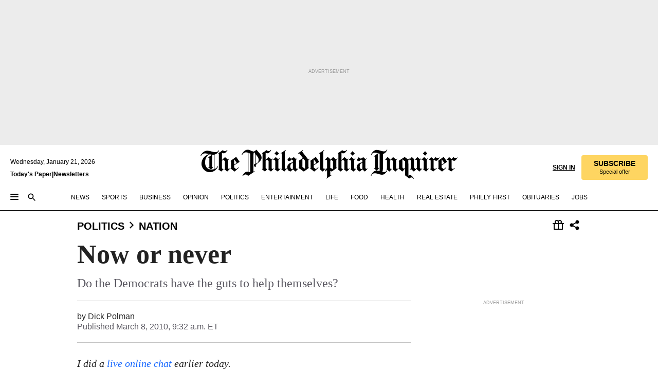

--- FILE ---
content_type: text/html; charset=utf-8
request_url: https://www.inquirer.com/philly/blogs/americandebate/Now_or_never.html
body_size: 42891
content:
<!DOCTYPE html><html lang="en"><head><link rel="preconnect" href="https://media.inquirer.com/"/><link rel="dns-prefetch" href="https://media.inquirer.com"/><link rel="preconnect" href="https://p543.inquirer.com/"/><link rel="dns-prefetch" href="https://p543.inquirer.com"/><link rel="stylesheet" type="text/css" href="https://htlbid.com/v3/inquirer-web.com/htlbid.css"/><script async="" src="https://htlbid.com/v3/inquirer-web.com/htlbid.js"></script><link rel="stylesheet" href="/pf/resources/dist/inquirer-light/css/style.css?d=1141"/><title>Now or never</title><link rel="apple-touch-icon-precomposed" sizes="57x57" href="https://media.inquirer.com/designimages/apple-touch-icon-57x57-precomposed.png"/><link rel="apple-touch-icon-precomposed" sizes="76x76" href="https://media.inquirer.com/designimages/apple-touch-icon-76x76-precomposed.png"/><link rel="apple-touch-icon-precomposed" sizes="120x120" href="https://media.inquirer.com/designimages/apple-touch-icon-60x60-precomposed@2x.png"/><link rel="apple-touch-icon-precomposed" sizes="152x152" href="https://media.inquirer.com/designimages/apple-touch-icon-76x76-precomposed@2x.png"/><link rel="apple-touch-icon-precomposed" sizes="180x180" href="https://media.inquirer.com/designimages/apple-touch-icon-60x60-precomposed@3x.png"/><link rel="icon" sizes="16x16" href="https://media.inquirer.com/designimages/apple-touch-icon-16x16-precomposed.png"/><link rel="icon" sizes="192x192" href="https://media.inquirer.com/designimages/touch-icon-192x192.png"/><link rel="apple-touch-icon-precomposed" href="https://media.inquirer.com/designimages/apple-touch-icon-precomposed.png"/><link rel="apple-touch-icon" href="https://media.inquirer.com/designimages/apple-touch-icon.png"/><meta name="robots" content="index, follow"/><meta name="googlebot-news" content="index"/><meta name="googlebot" content="index"/><meta name="copyright" content="(c) 2026 The Philadelphia Inquirer, LLC"/><meta name="distribution" content="global"/><meta name="rating" content="general"/><meta name="application-name" content="The Philadelphia Inquirer, LLC"/><meta property="og:site_name" content="Inquirer.com"/><meta name="viewport" content="width=device-width,minimum-scale=1,initial-scale=1,maximum-scale=1"/><meta name="arc_environment" content="fusion"/><meta property="fb:pages" content="6130721655"/><meta name="twitter:site" content="@PhillyInquirer"/><meta name="twitter:creator" content="@PhillyInquirer"/><meta property="og:locale" content="en_US"/><meta name="twitter:card" content="summary_large_image"/><script data-schema="Organization" type="application/ld+json">
        {
          "name": "The Philadelphia Inquirer, LLC",
          "url": "https://www.inquirer.com",
          "logo": "https://www.inquirer.com/pb/resources/dist/images/inquirer-logo-official-v2.svg",
          "sameAs": [
            "https://www.facebook.com/philadelphiainquirer/",
            "https://twitter.com/PhillyInquirer"
          ],
          "@type": "NewsMediaOrganization",
          "@context": "http://schema.org"
        }
      </script><script>
            var pmnAdmin = {};
            var PMNdataLayer = [{
              analytics: {}
            }];
          </script><link rel="canonical" href="https://www.inquirer.com/philly/blogs/americandebate/Now_or_never.html"/><meta property="og:title" content="Now or never"/><meta property="og:description" content="Do the Democrats have the guts to help themselves?"/><meta property="og:image"/><meta property="og:image:width" content="0"/><meta property="og:image:height" content="0"/><meta name="twitter:title" content="Now or never"/><meta name="twitter:description" content="Do the Democrats have the guts to help themselves?"/><meta name="twitter:image"/><meta name="cXenseParse:title" content="Now or never"/><meta property="article:section" content="National Politics, politics, nation"/><meta name="author" content="Dick Polman"/><meta itemProp="description" name="description" content="Do the Democrats have the guts to help themselves?"/><meta name="og:url" content="https://www.inquirer.com/philly/blogs/americandebate/Now_or_never.html"/><meta property="article:modified_time" content="2018-10-24T22:31:07-04:00"/><meta name="date" content="2010-03-08T14:32:56Z"/><meta name="article_id" content="XA25B5VW3NF53BHJ5WDZ2N5GTM"/><meta property="og:type" content="article"/><meta property="article:opinion" content="false"/><meta property="vf:unique_id" content="XA25B5VW3NF53BHJ5WDZ2N5GTM"/><meta name="sailthru.tags" content="national-politics,politics,nation,american-debate"/><meta name="sailthru.author" content="Dick Polman"/><meta name="sailthru.date" content="2010-03-08T14:32:56Z"/><meta name="sailthru.title" content="Now or never"/><meta name="sailthru.description" content="Do the Democrats have the guts to help themselves?"/><meta name="sailthru.image.full"/><meta name="sailthru.image.thumb"/><meta name="article-subtype" content="subtype-blog"/><script data-schema="NewsArticle" type="application/ld+json">
    {
      "@context": "http://schema.org",
      "@type": "NewsArticle",
      "mainEntityOfPage": {
        "@type": "WebPage",
        "@id": "https://www.inquirer.com/philly/blogs/americandebate/Now_or_never.html"
      },
      "headline": "Now or never",
      "thumbnailUrl": "",
      "articleSection": "politics",
      "image": {
        "@type": "ImageObject",
        "url": "https://www.inquirer.com/resizer/_mMWDlY5tyNB8_fDmmbqUOR3y_4=/1200x0/center/middle/www.inquirer.com/resources/images/default-img.jpg",
        "height": 800,
        "width": 1200
      },
      "datePublished": "2010-03-08T09:32:56-05:00",
      "dateModified": "2010-03-08T09:32:56-05:00",
      "author": [{"@type":"Person","name":"Dick Polman"}],
      "isAccessibleForFree": false,
      "hasPart": {
        "@type": "WebPageElement",
        "isAccessibleForFree": false,
        "cssSelector" : ".article-body-paywall"
      },
      "isPartOf": {
        "@type": ["CreativeWork", "Product"],
        "name": "The Philadelphia Inquirer",
        "productID": "inquirer.com:basic"
      },
      "publisher": {
        "@type": "NewsMediaOrganization",
        "name": "The Philadelphia Inquirer",
        "logo": {
          "@type": "ImageObject",
          "url": "https://media.inquirer.com/designimages/inquirer-logo-amp.png",
          "width": 600,
          "height": 60
        }
      },
      "description": "Do the Democrats have the guts to help themselves?",
      "keywords": [
        "articleID/XA25B5VW3NF53BHJ5WDZ2N5GTM",
        "Type/Article",
        "target/National Politics/politics/nation",
        "NavLink/politics"
      ],
      "identifier": {
        "@type": "PropertyValue",
        "propertyID": "articleID",
        "value": "XA25B5VW3NF53BHJ5WDZ2N5GTM"
      }
    }
    </script><script data-schema="BreadcrumbList" type="application/ld+json">
                      {
                        "@context": "https://schema.org",
                        "@type": "BreadcrumbList",
                        "itemListElement": [{"@type":"ListItem","position":1,"name":"Politics","item":"https://www.inquirer.com/politics"},{"@type":"ListItem","position":2,"name":"Nation","item":"https://www.inquirer.com/politics/nation"}]
                      }
                    </script><script src="https://cdn.cookielaw.org/scripttemplates/otSDKStub.js" data-domain-script="c6dea5ec-f3a5-432d-8d99-556d91c9726b" type="text/javascript" charset="UTF-8" data-dLayer-name="PMNdataLayer"></script><script src="https://cdn.speedcurve.com/js/lux.js?id=283407416" defer="" crossorigin="anonymous"></script><script type="application/javascript" id="polyfill-script">if(!Array.prototype.includes||!(window.Object && window.Object.assign)||!window.Promise||!window.Symbol||!window.fetch){document.write('<script type="application/javascript" src="/pf/dist/engine/polyfill.js?d=1141&mxId=00000000" defer=""><\/script>')}</script><script id="fusion-engine-react-script" type="application/javascript" src="/pf/dist/engine/react.js?d=1141&amp;mxId=00000000" defer=""></script><script id="fusion-engine-combinations-script" type="application/javascript" src="/pf/dist/components/combinations/light.js?d=1141&amp;mxId=00000000" defer=""></script>
<script>(window.BOOMR_mq=window.BOOMR_mq||[]).push(["addVar",{"rua.upush":"false","rua.cpush":"false","rua.upre":"false","rua.cpre":"false","rua.uprl":"false","rua.cprl":"false","rua.cprf":"false","rua.trans":"f5ab20a1d41b93cd04c9a1f8c9c266e3","rua.cook":"false","rua.ims":"false","rua.ufprl":"false","rua.cfprl":"false","rua.isuxp":"false","rua.texp":"norulematch","rua.ceh":"false","rua.ueh":"false","rua.ieh.st":"0"}]);</script>
                              <script>!function(e){var n="https://s.go-mpulse.net/boomerang/";if("False"=="True")e.BOOMR_config=e.BOOMR_config||{},e.BOOMR_config.PageParams=e.BOOMR_config.PageParams||{},e.BOOMR_config.PageParams.pci=!0,n="https://s2.go-mpulse.net/boomerang/";if(window.BOOMR_API_key="PPACB-T4Q7H-SPCW8-FS2AT-3JVSH",function(){function e(){if(!o){var e=document.createElement("script");e.id="boomr-scr-as",e.src=window.BOOMR.url,e.async=!0,i.parentNode.appendChild(e),o=!0}}function t(e){o=!0;var n,t,a,r,d=document,O=window;if(window.BOOMR.snippetMethod=e?"if":"i",t=function(e,n){var t=d.createElement("script");t.id=n||"boomr-if-as",t.src=window.BOOMR.url,BOOMR_lstart=(new Date).getTime(),e=e||d.body,e.appendChild(t)},!window.addEventListener&&window.attachEvent&&navigator.userAgent.match(/MSIE [67]\./))return window.BOOMR.snippetMethod="s",void t(i.parentNode,"boomr-async");a=document.createElement("IFRAME"),a.src="about:blank",a.title="",a.role="presentation",a.loading="eager",r=(a.frameElement||a).style,r.width=0,r.height=0,r.border=0,r.display="none",i.parentNode.appendChild(a);try{O=a.contentWindow,d=O.document.open()}catch(_){n=document.domain,a.src="javascript:var d=document.open();d.domain='"+n+"';void(0);",O=a.contentWindow,d=O.document.open()}if(n)d._boomrl=function(){this.domain=n,t()},d.write("<bo"+"dy onload='document._boomrl();'>");else if(O._boomrl=function(){t()},O.addEventListener)O.addEventListener("load",O._boomrl,!1);else if(O.attachEvent)O.attachEvent("onload",O._boomrl);d.close()}function a(e){window.BOOMR_onload=e&&e.timeStamp||(new Date).getTime()}if(!window.BOOMR||!window.BOOMR.version&&!window.BOOMR.snippetExecuted){window.BOOMR=window.BOOMR||{},window.BOOMR.snippetStart=(new Date).getTime(),window.BOOMR.snippetExecuted=!0,window.BOOMR.snippetVersion=12,window.BOOMR.url=n+"PPACB-T4Q7H-SPCW8-FS2AT-3JVSH";var i=document.currentScript||document.getElementsByTagName("script")[0],o=!1,r=document.createElement("link");if(r.relList&&"function"==typeof r.relList.supports&&r.relList.supports("preload")&&"as"in r)window.BOOMR.snippetMethod="p",r.href=window.BOOMR.url,r.rel="preload",r.as="script",r.addEventListener("load",e),r.addEventListener("error",function(){t(!0)}),setTimeout(function(){if(!o)t(!0)},3e3),BOOMR_lstart=(new Date).getTime(),i.parentNode.appendChild(r);else t(!1);if(window.addEventListener)window.addEventListener("load",a,!1);else if(window.attachEvent)window.attachEvent("onload",a)}}(),"".length>0)if(e&&"performance"in e&&e.performance&&"function"==typeof e.performance.setResourceTimingBufferSize)e.performance.setResourceTimingBufferSize();!function(){if(BOOMR=e.BOOMR||{},BOOMR.plugins=BOOMR.plugins||{},!BOOMR.plugins.AK){var n="false"=="true"?1:0,t="",a="clrvsayxij7ro2lq2dwa-f-088a7896c-clientnsv4-s.akamaihd.net",i="false"=="true"?2:1,o={"ak.v":"39","ak.cp":"689028","ak.ai":parseInt("653835",10),"ak.ol":"0","ak.cr":8,"ak.ipv":4,"ak.proto":"h2","ak.rid":"ac1c5a2","ak.r":41994,"ak.a2":n,"ak.m":"dscr","ak.n":"ff","ak.bpcip":"18.227.89.0","ak.cport":32982,"ak.gh":"23.66.124.23","ak.quicv":"","ak.tlsv":"tls1.3","ak.0rtt":"","ak.0rtt.ed":"","ak.csrc":"-","ak.acc":"","ak.t":"1769001196","ak.ak":"hOBiQwZUYzCg5VSAfCLimQ==B3kIzJpse7pGiRD8+97tfceEVjv0Cs4HVA93tsHS4p6vdpHUdU2TOVJbrKp56K6HYo/vJm2V0objnc3rXIuLMZKskwchGXZG8pRf0Qvu5cNqI9JpY9r4FFWut/74GAFrIB1jzKRmuFRjS2X2fuw/PMQBfBh6f5h+xQbCSC2A9GU9KqgmhSP8+vUr/76sLuaEZEFYPj8BX4SAVVC6qDWkp7TiiIKhlMLUVPfVpm8qNrNC0F9nS6Oh5FX4M487IWgAtyouQBDcIqK/KEHOo4JkmJFN0yjMPvNZuAxy0mFkfdmhTyD2FL69Vykc7SApVRuBER8w2eT/k0ul5jHEpiFhq7xl6hqPL554RDq8l7jaUW6bkiBiPRllBvt3nkYvr6C4SZG1WcsL0UABr/dsnWf47lU7RFLLrBtxliMO7cMrbu8=","ak.pv":"123","ak.dpoabenc":"","ak.tf":i};if(""!==t)o["ak.ruds"]=t;var r={i:!1,av:function(n){var t="http.initiator";if(n&&(!n[t]||"spa_hard"===n[t]))o["ak.feo"]=void 0!==e.aFeoApplied?1:0,BOOMR.addVar(o)},rv:function(){var e=["ak.bpcip","ak.cport","ak.cr","ak.csrc","ak.gh","ak.ipv","ak.m","ak.n","ak.ol","ak.proto","ak.quicv","ak.tlsv","ak.0rtt","ak.0rtt.ed","ak.r","ak.acc","ak.t","ak.tf"];BOOMR.removeVar(e)}};BOOMR.plugins.AK={akVars:o,akDNSPreFetchDomain:a,init:function(){if(!r.i){var e=BOOMR.subscribe;e("before_beacon",r.av,null,null),e("onbeacon",r.rv,null,null),r.i=!0}return this},is_complete:function(){return!0}}}}()}(window);</script></head><body><div>
                <script type="text/javascript">
                  function OptanonWrapper() { }
                </script>
              </div><noscript>
          <iframe src="https://www.googletagmanager.com/ns.html?id=GTM-M4NMCHW"
          height="0" width="0" style="display:none;visibility:hidden"></iframe></noscript><div id="fusion-app" class=""><div class="article-body article-body-paywall type-body-text"><a class="sr-only focus:not-sr-only active:not-sr-only hover:not-sr-only" href="#article-body">Skip to content</a><header id="app-bar" class="app-bar header top-0 sticky z-[11]"><div data-ad-name="article/top_banner_masthead" class="text-center container-column
          bg-[#ececec] overflow-hidden py-4 flex-col justify-center items-center flex min-h-[50px] md:min-h-[90px] lg:min-h-[250px]"><div class="type-button absolute z-0"><div class="advertisement-text font-light xxs:leading-5 xs:leading-none text-[9px] text-[#999] tracking-normal uppercase justify-center flex flex-row mb-1">Advertisement</div></div><div class="container-row justify-center w-full z-1"><div class="arcad bg-none my-0 mx-auto min-h-0 min-w-0 ad-responsive text-center "><div class="htlad-web-top_banner_masthead" data-unit="phl.news/politics/nation/article/top_banner" data-targeting="{&quot;position&quot;:&quot;slider&quot;,&quot;position_type&quot;:&quot;slider_section&quot;}"></div></div></div></div><nav class="global-app-bar sticky top-0 border-solid z-[11] inset-x-0 border-b bg-white "><div class="h-[62px] flex flex-col max-w-[1240px] mx-auto px-5 justify-center relative lg:h-[127px] bg-white"><div class="static lg:relative"><div class="transition-all lg:w-[616px] left-0 flex flex-col
        overflow-hidden duration-200 absolute w-full top-16
        lg:left-8 shadow-md lg:top-[128px] h-0"><div class="flex flex-col bg-white space-y-3 p-3 shadow-md inq-dropdown-menu px-7 py-4 "><div class="relative"><input type="text" placeholder="Search" aria-required="false" aria-label="Search" id="search" class="font-grot10 border border-solid border-neutral-dark-gray focus:border-primary-blue active:border-primary-blue w-full px-6 py-3 text-4"/><div class="absolute top-1 right-1"><button class="cursor-pointer p-2 bg-transparent"><svg xmlns="http://www.w3.org/2000/svg" width="20" height="20" viewBox="0 0 24 24"><use href="#search-icon-circle"></use><use href="#search-icon-line"></use></svg></button></div></div></div></div></div><div class="flex flex-row flex-auto"><svg xmlns="http://www.w3.org/2000/svg" class="hidden"><defs><path d="M0 0h24v24H0z" fill="none" id="search-icon-circle"></path><path d="M15.5 14h-.79l-.28-.27C15.41 12.59 16 11.11 16 9.5 16 5.91 13.09 3 9.5 3S3 5.91 3 9.5 5.91 16 9.5 16c1.61 0 3.09-.59 4.23-1.57l.27.28v.79l5 4.99L20.49 19l-4.99-5zm-6 0C7.01 14 5 11.99 5 9.5S7.01 5 9.5 5 14 7.01 14 9.5 11.99 14 9.5 14z" id="search-icon-line"></path></defs></svg><div class="flex-1 flex items-center space-x-2 lg:hidden"><button type="button" role="button" aria-label="Full navigation" aria-haspopup="true" aria-expanded="false" class="flex flex-col h-3 w-4 p-0 rounded
      justify-center items-center group cursor-pointer bg-transparent"><div class="h-0.5 w-4 rounded-full transition ease
      transform duration-300 opacity-100 group-hover:opacity-50  bg-black"></div><div class="h-0.5 w-4 my-[3px] rounded-full
      transition ease transform duration-300 opacity-100 group-hover:opacity-50 bg-black"></div><div class="h-0.5 w-4 rounded-full transition
      ease transform duration-300 opacity-100 group-hover:opacity-50  bg-black"></div></button><button class="cursor-pointer p-2 mt-1 bg-transparent" aria-label="Search" aria-haspopup="true" aria-expanded="false"><svg xmlns="http://www.w3.org/2000/svg" width="20" height="20" viewBox="0 0 24 24"><use href="#search-icon-circle"></use><use href="#search-icon-line"></use></svg></button></div><div class="hidden flex-1 flex-col space-y-1 justify-center lg:flex lg:pt-3"><div class="flex flex-row items-center"><div aria-label="Wednesday, January 21, 2026" class="text-3 mb-1 mr-1">Wednesday, January 21, 2026</div></div><div class="flex gap-1 text-3 font-bold leading-3.5 "><a href="https://eedition.inquirer.com/" id="todayspaper" data-link-type="global-nav" aria-label="Print Copy of Today&#x27;s Paper" role="link" class="no-underline text-black">Today&#x27;s Paper</a>|<a class="no-underline text-black" href="https://www.inquirer.com/newsletters/" data-link-type="global-nav" aria-label="Newsletters" role="link">Newsletters</a></div></div><div class="flex-1 text-center justify-center items-center flex"><a data-link-type="global-nav" aria-label="The Philadelphia Inquirer - Go to homepage link" role="link" class="flex-1 relative w-[140px] sm:w-[325px] lg:w-[500px]" href="/"><div class="absolute left-0 right-0 h-full flex items-center text-black"><svg class="transition-all duration-500 w-[140px] mx-auto opacity-100 sm:opacity-0  w-[140px]" xmlns="http://www.w3.org/2000/svg" viewBox="0 0 1124.32 253.93" fill="currentColor"><path d="M290.15,136.89V155.6s13.26,11.37,18.47,14.68l19.9-16.58,3.32,3.79-36.95,32.68H293l-33.63-26.29v-2.13s4.5-1.18,4.5-2.61V104.67c0-1.66-5-3.55-5-3.55V99l47.37-34.11h2.84l28.18,40.74v1.89ZM292.29,86l-2.13,1.66v43.82l23-14.92Z"></path><path d="M589.13,190.19h-1.42l-23.45-18.95v-2.13s3.08-1.18,3.08-3.55V99.72s-9-8.76-14.92-12.08l-10.66,9V163s5.92,5.45,8.76,5.45a6.3,6.3,0,0,0,4-1.18l1.42,2.61L537.26,190.2h-1.42l-25.11-19.42v-2.13s4.74-1.89,4.74-3.55V93.81s-5.21-5.21-8.53-5.21c-1.89,0-3.55,1.42-5.68,3.32l-2.37-3.08L519.73,66.1h1.42s18.71,12.79,23,22l23.68-22h1.42L592.9,86.71,601.66,78l3.08,3.32L593.61,92.16V162.5s4.74,5.68,9,5.68c2.13,0,4.74-2.61,6.87-4.5l2.61,2.84Z"></path><path d="M770.86,168.34,747.5,190.19h-1.42l-23.45-20.84-8,7.34-3.32-3.55,10.66-9.47V94.51s-6.64-5.68-8.54-5.68-2.61,1.18-4.74,3.08l-2.13-3.08,22-22.74H730l21.32,18v2.37s-3.08,1.42-3.08,3.79V157s8.53,9.24,14,12.32l10.89-9.24V94s-8.05-5.92-9.71-5.92c-1.42,0-2.84,1.18-3.79,1.89l-1.9-2.84L777.8,66.09h1.42l20.61,17.29,6.63-5.92L809.78,81,799.36,91v69.87s7.82,7.34,10.66,7.34c1.9,0,5.45-3.79,7.58-5.68l2.61,2.84-24.16,24.87h-1.42Z"></path><path d="M853.83,190.19h-1.42l-24.63-18.95v-2.13s4.26-1.18,4.26-3.55V97.82s-6.4-6.63-11.84-10.18l-3.79,3.55-2.84-3.08,21.79-22.26h1.42l20.84,18.71,8.76-8.76,3.08,3.32L858.33,90v72.47s5,5.45,9.47,5.45c1.9,0,5-3.08,7.11-5l2.37,3.08ZM845.78,52.1h-2.13s-9.47-10.66-17.76-17.05V32.92a83.15,83.15,0,0,0,17.05-17.76h2.13s8.76,10.42,17.76,17.53v2.13A107.19,107.19,0,0,0,845.78,52.1Z"></path><path d="M940.52,97.58c-6.63,0-12.55-2.37-18.47-8.29H918.5v73s9,6.63,11.6,6.63c1.9,0,10.66-7.58,12.79-9.47l3.08,3.08-30.79,27.71h-1.42l-25.34-19.42v-2.13s3.79-1.89,3.79-3.55V94.75s-6.16-5.45-9-6.39c-1.9,0-3.08,1.42-5.21,3.32l-2.84-2.84L896.48,66.1h1.66l20.37,18,15.63-18h2.13s7.1,8.76,15.87,8.76c5.21,0,10.42-1.18,14.21-7.11l2.84,1.42C964.67,78.87,951.65,97.58,940.52,97.58Z"></path><path d="M986.94,136.89V155.6s13.26,11.37,18.47,14.68l19.89-16.58,3.32,3.79-36.95,32.68h-1.89L956.15,163.9v-2.13s4.5-1.18,4.5-2.61V104.69c0-1.66-5-3.55-5-3.55V99l47.37-34.11h2.84l28.19,40.74v1.89ZM989.07,86l-2.13,1.66v43.82l23-14.92Z"></path><path d="M1095.65,97.58c-6.63,0-12.55-2.37-18.47-8.29h-3.55v73s9,6.63,11.6,6.63c1.9,0,10.66-7.58,12.79-9.47l3.08,3.08-30.79,27.71h-1.42l-25.34-19.42v-2.13s3.79-1.89,3.79-3.55V94.75s-6.16-5.45-9-6.39c-1.9,0-3.08,1.42-5.21,3.32l-2.84-2.84,21.32-22.74h1.66l20.37,18,15.63-18h2.13s7.1,8.76,15.87,8.76c5.21,0,10.42-1.18,14.21-7.11l2.84,1.42C1119.8,78.87,1106.78,97.58,1095.65,97.58Z"></path><path d="M185,26.52V90.23l.24.24,25.82-24.4h1.42l23.68,20.61,8.76-8.76L248,80.76,236.87,92.13v70.34s4.74,5.68,9,5.68c2.37,0,5.68-3.55,7.82-5.68l2.84,2.84-25.11,24.87H230l-22.5-18.71v-2.13s3.08-1.18,3.08-3.55V100s-7.82-8-14.21-12.08L185,97.82v63.71c.47,1.18,5,7.11,12.79,7.11l.47,2.61L179.55,190.2h-1.42l-23.92-18.95v-2.13s4.5-1.89,4.5-3.55V37.67c0-2.84-5.21-3.55-5.21-3.55V31.51c18.71-10.42,37.66-25.58,37.66-25.58h1.66s21.37,19.86,36.47-2.84L233.08,5C206.8,50.67,185,26.52,185,26.52Z"></path><path d="M699.79,227.44l-.26-137.62,10.7-10.44-3.06-3.31-10.69,9.67-28-20.62h-1.53l-52.7,34.37V101a17.82,17.82,0,0,1,4.85,2.36,2.34,2.34,0,0,1,.71.94s0,.05,0,.51v53.74a1.29,1.29,0,0,1-.37,1s-.92,1.22-4.72,2.22v1.53l32.08,27h1.53l22.4-25.46h.51l.26,2.68-.35,55.86,35.23,27.5h1.78s19.3-22.64,36.67,3.06l3-2S723,205.59,699.79,227.44Zm-28.52-69.75-9.42,9.67c-3.29-1.53-13.75-12-13.75-12V86.49l1-.76c4.43,2.37,22.15,17.06,22.15,17.06v54.9Z"></path><path d="M120.33,169.06V44.42C147,38.2,160.78,8.79,160.78,8.79l-4-2.16a27,27,0,0,1-7.5,9.79c-10.35,8-20.07,7.47-36,5a98.05,98.05,0,0,1-11.6-2.69c-5.19-1.4-8.12-2.28-8.12-2.28-17.1-5-24.74-5.63-24.74-5.63-8.67-1-13.82-1-16.8-.63a35.24,35.24,0,0,0-3.82.63c-12.87,3-22.62,10-30,17A76,76,0,0,0,0,54.82l3.77,2A59.7,59.7,0,0,1,7.06,51a44.79,44.79,0,0,1,9.18-10.64,29.7,29.7,0,0,1,8.1-4.87,24.9,24.9,0,0,1,8-1.94c6.88-.63,18,.67,27,2.3,8.15,1.48,14.56,3.27,14.56,3.27C-9.31,70.84,10.7,141.8,10.7,141.8a73.15,73.15,0,0,0,31.5,43.58A69.91,69.91,0,0,0,57,192.54,68.51,68.51,0,0,0,72.56,196a78.56,78.56,0,0,0,16-.19A70.54,70.54,0,0,0,107.82,191a64.8,64.8,0,0,0,9.8-5,84.07,84.07,0,0,0,21.5-19.26,131.28,131.28,0,0,0,13.48-20.66L148.71,144C137,164.43,120.33,169.06,120.33,169.06ZM66.07,158.41l2.8,3,4-2.93L90,173.05a55.29,55.29,0,0,1-13.66-2.2,42.32,42.32,0,0,1-7.63-3,48.84,48.84,0,0,1-12.3-9.1,61.29,61.29,0,0,1-6.08-7.28,55.19,55.19,0,0,1-5.91-10.69,61.74,61.74,0,0,1-3-8.85,72.08,72.08,0,0,1-1.64-8.25,85.79,85.79,0,0,1-.77-12.64s0-4.37.52-9.47a80.83,80.83,0,0,1,1.68-10.51,79.34,79.34,0,0,1,4.58-14.3,76.39,76.39,0,0,1,9.63-16.32A71.79,71.79,0,0,1,79.79,40.74s9.52,2.31,18.06,4L66,68.6l2.79,3,5.63-4.22a2.44,2.44,0,0,1,.33.47,7.82,7.82,0,0,1,.74,1.85s.08.31.19.77a32.74,32.74,0,0,1,.59,3.69c.1,1.07.25,2.53.33,4,.06,1.23.06.82.15,3.73,0,.46.07,1.71.07,3.38,0,3,0,7.23-.08,10.85,0,3.85,0,4,0,4l0,18-.08,29.51v2.83l-10.65,8M102.81,45.7a44.78,44.78,0,0,0,13.53-.48V170.36a58.59,58.59,0,0,1-11.61,2.24c-2.23.28-7.26.48-7.26.48-2.57.18-7.44,0-7.44,0l18.24-16.55a18.12,18.12,0,0,1-6.72-8,11.19,11.19,0,0,1-.4-1.25,10.37,10.37,0,0,1-.26-1.67c0-.54,0-1.05,0-1.44v-.72l0-7.22,0-89"></path><path d="M517.57,180.94,514,178.78a26.53,26.53,0,0,1-6.64,9.79c-9.16,8-17.76,7.47-31.84,5-.69-.12-1.33-.25-2-.39.58-.9,1.15-1.9,1.72-3A35.91,35.91,0,0,0,479,177.89c.45-4.77.54-8.8.54-8.8l.88-32.3.24-39.63V38l1.08-.24c23.61-6.22,35.8-35.63,35.8-35.63L514,0a26.53,26.53,0,0,1-6.64,9.79c-9.16,8-17.76,7.47-31.84,5a78.31,78.31,0,0,1-10.26-2.69c-4.59-1.4-7.19-2.28-7.19-2.28-15.13-5-21.89-5.63-21.89-5.63-7.67-1-12.23-1-14.86-.63a28,28,0,0,0-3.38.63c-11.39,3-20,10-26.51,17a77.9,77.9,0,0,0-16.15,27l3.34,2a62.21,62.21,0,0,1,2.91-5.89,43.31,43.31,0,0,1,8.13-10.64,25.53,25.53,0,0,1,7.17-4.87,20,20,0,0,1,7.1-1.94c6.09-.63,15.9.67,23.85,2.3,4.26.87,8,1.85,10.3,2.51L400.85,59.38,404,62.67l4.79-3.49s3.06,1.31,2.81,27.13l-.1,72.87-1.17.8-9.47,6.9,3.13,3.3,4-2.92,17.51,14.86h0a28.34,28.34,0,0,0-4.1.22A28,28,0,0,0,418,183c-11.39,3-20,10-26.51,17a77.9,77.9,0,0,0-16.15,27l3.34,2a62.21,62.21,0,0,1,2.91-5.89,43.31,43.31,0,0,1,8.13-10.64,25.53,25.53,0,0,1,7.17-4.87,20,20,0,0,1,7.1-1.94c6.09-.63,15.9.67,23.85,2.3,7.21,1.48,12.88,3.27,12.88,3.27,19.31,5.72,30.36,10.41,47,3.24C507,206.12,517.57,180.94,517.57,180.94Zm-92.07,1.14L446.45,165l-4.78-4.31a14.69,14.69,0,0,1-4.21-9.94V37.58l5.69-4.37,2.76.87s2.52.69,6,1.6V170c.13,9.19-.67,14.19-1.14,16.33-10-2.91-14.59-3.36-14.59-3.36a91.37,91.37,0,0,0-10.47-.85Z"></path></svg></div><div class="absolute left-0 right-0 h-full flex items-center text-black"><svg class="transition-all duration-500 sm:w-[325px] mx-auto opacity-0 sm:opacity-100  lg:w-[500px]" xmlns="http://www.w3.org/2000/svg" viewBox="0 0 1249.3 142.76" fill="currentColor"><g><g><path d="M550.35,77V87.48s7.49,6.44,10.34,8.24l11.23-9.29,2,2.1L553.05,107h-1L533,92.12V90.93s2.55-.6,2.55-1.5V58.87c0-1-2.7-2.1-2.7-2.1v-1.2L559.49,36.4H561l15.87,22.92v1Zm1.2-28.77-1.2,1.05V73.85l12.88-8.39ZM594.39,107h-.9L579.86,96.32v-1.2s2.25-.75,2.25-2.1V18.13L582,18l-4.5,2.24-.89-2.09c9.43-5.7,23.66-16,23.66-16l1.35,1.79s-4.79,3.45-4.79,7V91.23s3.29,2.84,5.09,2.84c1,0,2.4-1.2,3.6-2.24l1.64,1.79Zm150,0h-.9L729.66,96.32v-1.2s2.39-.75,2.39-2.1V55a43.15,43.15,0,0,0-6.74-5.7l-2.09,1.95-1.5-1.8L733.85,37h.9l11.68,10.49,5-5,1.64,2-6.14,6.14V91.38s2.7,3,5.25,3c1,0,2.84-1.65,4-2.69l1.35,1.64Zm-4.5-77.74h-1.2a95.73,95.73,0,0,0-10-9.59v-1.2a45.23,45.23,0,0,0,9.58-10h1.2a74,74,0,0,0,10,9.89v1.19a60.87,60.87,0,0,0-9.59,9.74M948.21,107h-.75L934.28,96.32v-1.2s1.65-.75,1.65-2.1V56s-5.1-4.94-8.39-6.74l-6,4.95V91.68s3.29,3,4.94,3a4,4,0,0,0,2.25-.6l.74,1.35L919,107h-.75L904.17,96v-1.2s2.55-1,2.55-1.95V52.73s-2.85-3-4.8-3c-1,0-1.95.9-3.14,2l-1.35-1.8,11.68-12.73h.9s10.49,7.19,12.88,12.28l13.34-12.28H937l13.34,11.53,4.94-4.94,1.8,1.95-6.29,6.14V91.38s2.69,3.14,5.09,3.14c1.2,0,2.7-1.5,3.89-2.55l1.35,1.65Zm102.16-12.28-13,12.28h-.9l-13.18-11.68-4.5,4L1017,97.37l6-5.4V53s-3.75-3.15-4.8-3.15-1.49.75-2.69,1.8l-1.2-1.8,12.43-12.73h.75l12,10v1.34s-1.79.9-1.79,2.1v37.6s4.79,5.24,7.94,7l6.14-5.24V52.88s-4.5-3.45-5.54-3.45c-.75,0-1.5.75-2.1,1.2L1043,49l11.38-11.83h.75l11.54,9.74,3.74-3.45,2,2.1-5.84,5.54v39.4s4.34,4,6,4c1,0,3-2.1,4.19-3.14l1.5,1.49L1064.6,107h-.75ZM1097.11,107h-.75l-13.93-10.63v-1.2s2.39-.75,2.39-2.1V55a47.17,47.17,0,0,0-6.59-5.7l-2.1,1.95-1.64-1.8L1086.77,37h.75l11.68,10.49,5-5,1.79,2-6.29,6.14V91.38s2.85,3,5.4,3c1,0,2.69-1.65,3.89-2.69l1.35,1.64Zm-4.5-77.74h-1.2a95.73,95.73,0,0,0-10-9.59v-1.2a45.23,45.23,0,0,0,9.58-10h1.2a74,74,0,0,0,10,9.89v1.19a68.72,68.72,0,0,0-9.59,9.74m53.33,25.62a14.29,14.29,0,0,1-10.49-4.65h-1.94V91.23S1138.6,95,1140,95c1.2,0,6.14-4.34,7.34-5.39l1.65,1.8L1131.56,107h-.75L1116.58,96v-1.2s2.1-1,2.1-1.95V53.18s-3.45-3-5.1-3.6c-1,0-1.64.9-2.84,2l-1.65-1.65,12-12.73h.9l11.54,10,8.83-10h1.2s3.9,4.94,8.84,4.94c3,0,5.84-.75,8.09-4l1.5.75c-2.55,5.54-9.89,16-16,16M1172,77V87.48s7.49,6.44,10.34,8.24l11.24-9.29,1.79,2.1L1174.7,107h-1l-19-14.83V90.93s2.54-.6,2.54-1.5V58.87c0-1-2.69-2.1-2.69-2.1v-1.2L1181,36.4h1.65l15.88,22.92v1Zm1.2-28.77-1.2,1.05V73.85l12.89-8.39Zm59.92,6.6c-3.74,0-7-1.35-10.33-4.65h-2.1V91.23s5.09,3.74,6.59,3.74c1,0,6-4.34,7.19-5.39l1.8,1.8L1218.89,107h-.75L1203.91,96v-1.2s2.1-1,2.1-1.95V53.18s-3.45-3-5.09-3.6c-1.05,0-1.8.9-3,2l-1.5-1.65,12-12.73h.9l11.39,10,8.84-10h1.19s4,4.94,9,4.94c2.85,0,5.84-.75,7.94-4l1.65.75c-2.55,5.54-9.89,16-16.18,16m-573-2.55V86.73c0,1,2.7,1.8,2.7,1.8v1L638.28,107.1h-.75a29.51,29.51,0,0,0-6.44-3l-.15.15V126l.15.15,4.35-2.1,1,1.65c-13.18,8.69-23.51,16-23.51,16l-.9-1.35s3.14-2.7,3.14-5.09V101.41c-3.44.3-6.74.75-8.54,6.14l-1.34-.3c0-7.34,3.14-13.33,9.88-16.17V53.33s-3.44-3.75-5.54-3.75c-1.35,0-3.3,2.25-4.49,3.45l-1.5-1.5,14.08-15h.9s11.53,7.79,13.48,13.33L644.57,36.7h.75L659.7,49.43,664.94,44l1.65,1.8Zm-15.88,4.79s-5.39-5.09-8.83-7l-4.35,4.35v35.5c4.49,1.35,7.64,2,13,6.59l.15-.15Zm40.9-42.24s12.28,13.63,27-12.13L710,1.65c-8.54,12.73-20.52,1.65-20.52,1.65h-.9a178.85,178.85,0,0,1-21.12,14.38v1.49s2.85.3,2.85,1.95V93c0,1-2.55,2.1-2.55,2.1v1.2L681.27,107H682l10.64-10.63-.3-1.5a8.46,8.46,0,0,1-7.19-4V55l6.44-5.55a54.19,54.19,0,0,1,7.94,6.74v37c0,1.35-1.8,2.1-1.8,2.1v1.2L710.48,107h.75l14.08-14.08-1.5-1.49c-1.19,1.19-3.14,3.14-4.49,3.14-2.4,0-4.94-3.14-4.94-3.14V51.83l6.14-6.44-1.65-1.65-4.94,4.94L700.6,37.15h-.75L685.32,50.78l-.15-.15Zm325.35,113.1c13-12.29,27,13.78,27,13.78l-1.65,1c-9.74-14.38-20.67-1.65-20.67-1.65h-1l-19.77-15.58.15-31.31-.15-1.5h-.15L981.46,107h-.75L962.59,91.83v-.9a6.78,6.78,0,0,0,2.7-1.2.53.53,0,0,0,.15-.6V58.57c0-.3-.45-.45-.45-.45a8.56,8.56,0,0,0-2.7-1.35v-.9L992,36.55h.9l15.73,11.68,6-5.54,1.8,2-6,5.84ZM994.35,88.68V57.82s-9.89-8.39-12.44-9.59l-.6.3v38.8s6,5.84,7.79,6.74Zm-204-51.53c-15.28,15.43-20.07,0-20.07,0h-1.2l-8.84,12.73v.6c1.35,2.55,3.75,6.14,9.29,6.14,4.5,0,8.24-5.84,10.79-8.39l6.59,5.1v9.14c-14.53,1-27.71,9.28-27.71,24.41,0,10.49,6.59,17.53,15,20.07h1l11.54-10.48h.15L798.41,107h.75l13.63-13.18L811.45,92c-1.2,1-2.7,2.4-3.9,2.4-2.55,0-5.84-4-5.84-4V50.48l6-5.84-1.65-1.8-4.34,3.9-10.49-9.59Zm-3.44,28V93.32s-1.5,1.8-5.09,1.8c-4.35,0-7.79-5.84-7.79-14.53s4.34-13.78,12.88-15.43m41-38.2,2,1.2C832.42,21.57,837.81,15,847,15a62.32,62.32,0,0,1,16.32,2.85l-21,15.42,1.8,2,2.7-2c.15,0,1.5,1.2,1.5,15.28v40.9l-6,4.34,1.8,2,2.25-1.65,9.73,8.24c-13.48,0-24.11,13.93-28.16,25.32l2,1.19c2.7-6.74,7.34-13.33,16.63-13.33,12.28,0,26.36,7.19,36.1,7.19,11.53,0,21.27-11.23,25.31-21l-1.94-1.2a14.29,14.29,0,0,1-13.63,9.29,45.9,45.9,0,0,1-8.09-1h-.45a1.13,1.13,0,0,0-.6-.15c1.94-3,2.54-4.94,3.14-9.29.9-7,.9-20.37.9-29.95V21.27c13.33-3,19.92-18.42,20.67-20.07L906,0c-2.4,6-7.49,9.14-14.23,9.14-11.24,0-23.52-7.34-34-7.34-15.58,0-25.31,13.48-29.81,25.16m28.31,75.35,11.69-9.59c-2.7-2.09-5.09-4.49-5.09-7.94V21.12l3.29-2.55a39,39,0,0,0,4.94,1.5v75.5a85,85,0,0,1-.6,9.14,57.4,57.4,0,0,0-14.23-2.4M163.28,77l26.51-16.63v-1L173.91,36.4h-1.64L145.6,55.57v1.2s2.85,1,2.85,2.1V89.43c0,.9-2.55,1.5-2.55,1.5v1.19L164.78,107H166l20.68-18.42-1.8-2.1-11.24,9.29c-2.84-1.8-10.33-8.24-10.33-8.24Zm1.2-28.77,11.68,17.23-12.88,8.39V49.28ZM375.84,107,389,93.32l-1.35-1.64c-1.2,1-3,2.69-4,2.69-2.55,0-5.25-3-5.25-3V50.63l6.3-6.14-1.8-2-4.94,5L366.25,37h-.9L353.22,49.43l1.5,1.8L357,49.28a47.51,47.51,0,0,1,6.6,5.7V93c0,1.35-2.4,2.1-2.4,2.1v1.2L374.94,107Zm-4.5-77.74a60.87,60.87,0,0,1,9.59-9.74V18.28a73.67,73.67,0,0,1-10-9.89h-1.2a45.4,45.4,0,0,1-9.59,10v1.2a96.3,96.3,0,0,1,10,9.59ZM407.45,107h-.9L392.92,96.32v-1.2s2.24-.75,2.24-2.1V18.13L395,18l-4.34,2.24-1.05-2.09c9.44-5.7,23.67-16,23.67-16l1.5,1.79s-4.8,3.45-4.8,7V91.23s3.15,2.84,4.95,2.84c1,0,2.39-1.2,3.59-2.24l1.65,1.79ZM104.11,14.83v35.8l.15.15,14.53-13.63h.75l13.33,11.53,4.94-4.94,1.65,1.65-6.14,6.44V91.38s2.55,3.14,4.94,3.14c1.35,0,3.3-2,4.5-3.14l1.49,1.49L130.17,107h-.75L116.69,96.47v-1.2s1.8-.75,1.8-2.1v-37a54.19,54.19,0,0,0-7.94-6.74L104.11,55v35.8a8.46,8.46,0,0,0,7.19,4l.3,1.5L101,107h-.75L86.73,96.32v-1.2s2.55-1.05,2.55-2.1V21.12c0-1.65-2.85-1.95-2.85-1.95V17.68A178.85,178.85,0,0,0,107.55,3.3h.9s12,11.08,20.52-1.65l2.1,1.05c-14.68,25.76-27,12.13-27,12.13m212.56,0v35.8l.15.15,14.53-13.63h.75l13.33,11.53,4.94-4.94,1.8,1.65-6.29,6.44V91.38s2.55,3.14,5.09,3.14c1.2,0,3.15-2,4.35-3.14L357,92.87,342.73,107H342L329.25,96.32v-1.2s1.8-.6,1.8-2v-37a61.18,61.18,0,0,0-7.94-6.89L316.67,55v35.8a8.48,8.48,0,0,0,7.19,4l.3,1.5L313.52,107h-.75L299.29,96.32v-1.2s2.55-1.2,2.55-2.1V21.12c0-1.65-2.85-1.95-2.85-1.95V17.68A178.85,178.85,0,0,0,320.11,3.3h.9s12.14,11.08,20.53-1.65l2.09,1.05c-14.68,25.76-27,12.13-27,12.13M452.83,37.15c-15.28,15.43-20.07,0-20.07,0h-1.2l-9,12.73v.6c1.5,2.55,3.9,6.14,9.29,6.14,4.65,0,8.24-5.84,10.79-8.39l6.74,5.1v9.14c-14.68,1-27.71,9.28-27.71,24.41A20.22,20.22,0,0,0,436.51,107h1.19l11.39-10.48h.3L460.77,107h.9l13.48-13.18L473.81,92c-1.2,1-2.55,2.4-3.75,2.4-2.55,0-5.84-4-5.84-4V50.48l6-5.84-1.8-1.8-4.19,3.9-10.64-9.59Zm-3.44,28V93.32a7.25,7.25,0,0,1-5.24,1.8c-4.2,0-7.64-5.84-7.64-14.53s4.34-13.78,12.88-15.43m-192,42.39,4.49-2.54,1.2,2.09-31.6,21.28c-4.05-5.1-8.39-6.9-12.29-6.9-5.84,0-10.78,3.9-13.18,8.09-.6-.3-2.1-1-2.25-1.19.9-2.25,9.44-22,26.82-20.53V15.13a34.09,34.09,0,0,0-9.59-1.5c-12.88,0-18.13,12-18.58,13.48l-2.54-1.94C205.37,13.93,214.81.9,229.49.9c10.63,0,18.27,7.79,30,9.14l13-8.84h1c2.09,7.79,23.52,21.27,23.52,38.05,0,13.48-13.64,23.51-22.47,30-4.5,3.29-6.15,8.23-6.15,13.48a8.36,8.36,0,0,0,.3,2.39l-.89.6c-.9-.3-8.39-3.14-8.39-9.28,0-3.75,2.84-5.85,6.74-7V21.12c-1.95-2.84-3.15-4.64-4.8-7.49-1.34.45-2.84,2.4-3.29,5.39a92.7,92.7,0,0,0-.75,12.59Zm-24.57.9,8.69,2.4V19.62L232.78,16Zm49.89-59.17c0-9.28-8.84-18.57-14.24-25.76V68.76c10.19-3,14.24-9.44,14.24-19.48M67.71,95c.9-.3,9.43-2.55,16-14.08l2.09,1.2C77.29,99,64.11,110.4,43.89,110.4c-20.67,0-39.1-19.47-39.1-39.55,0-12.88,3.9-36.4,36.85-49-1.2-.3-12-3.15-21.42-3.15-8.69,0-14.38,5.7-18.12,13.19L0,30.71C5.39,17.38,17.83,5.54,33,5.54c13.18,0,25.76,7.34,38.94,7.34,7.94,0,13.33-2.84,16.33-9.28l2.25,1.34c-.6,1.35-7.79,16.18-22.77,19.93ZM37.15,89l6-4.35V47.93c0-1.49,0-8.38-1.2-10L38.8,40.15,37.15,38.5l18-13.33L44.94,22.92C29.51,30.26,22,46,22,62.17c0,19.92,11.23,35.05,28.61,35.05L41,89.13,38.8,90.78ZM57.82,25.62l-1,.89V81.34c0,3,1.95,5.09,4.2,6.59L50.63,97.22c2.25.15,2.7.15,3.75.15a40.45,40.45,0,0,0,11.08-1.65V25.32a19,19,0,0,1-4.49.44,21.56,21.56,0,0,1-3.15-.14m417.33-5.4L479.5,18l18.12,23.36L476.5,55.57v1.2c1.65,0,3,.6,3,2.1V86.73c0,.9-1.35,1.65-2.85,1.65v1.2l25.17,17.52h.75l24.56-17.52v-1.2c-1.2,0-2.69-1-2.69-1.95V52.88l6.89-7.19L529.68,44l-5.24,5.24-30-38.49c0-3.6,4.79-6.9,4.79-6.9l-1.5-1.79s-14.23,10.33-23.67,16Zm33.41,35.2v39l-13.18-9.29V46.59l4-3Z"></path></g></g></svg></div></a></div><div class="flex-1 flex items-center justify-end lg:pt-3"><div class="text-right"><div class="w-full font-grot10"><a aria-haspopup="true" aria-expanded="false" aria-label="Signin/Signup" data-link-type="global-nav" class="cursor-pointer font-bold uppercase lg:hidden text-3 grid justify-end flex-wrap sm:flex leading-3.5"><span class="inline-block whitespace-nowrap">Sign In / </span><span class="inline-block whitespace-nowrap">Sign Up</span></a><div class="subscribe-btn w-full flex-row items-center space-x-3 lg:flex hidden"><a class="cursor-pointer font-bold text-3 text-neutral-black hidden lg:inline transition-all duration-500 ease-in-out opacity-1 auth0-log-in login-btn sign-in align-middle uppercase underline xxl:text-3.5" role="link" aria-label="Sign in" data-link-type="global-nav">Sign in</a><a class="subscribe no-underline" role="link" aria-label="Subscribe" data-link-type="global-nav" href="https://www.inquirer.com/subscribe_today/"><button class="transition-all duration-300 ease-out rounded cursor-pointer font-grot10 py-2 px-6 text-neutral-black signup-wrapper hidden lg:inline-block relative whitespace-no-wrap text-[.875rem] uppercase bg-[#fed561] border border-[#fed561] test-subscribe-btn leading-4 overflow-hidden" data-link-type="global-nav" style="background-color:#fed561;border-color:#fed561;color:#000000" role="button"><b>SUBSCRIBE</b><div class="transition-all text-[11px] duration-[250ms] ease-in-out offer-language font-light normal-case
                        tracking-normal overflow-hidden ">Special offer</div></button></a></div></div><div class="static lg:relative z-1"><div class="transition-all left-0 lg:left-auto lg:right-0 flex overflow-hidden duration-200 absolute w-full top-16 justify-center bg-white  lg:w-auto lg:top-0 shadow-md  h-0"><div class="w-full sm:w-[400px] lg:w-[254px]"><div class="flex flex-col justify-center items-center shadow-none inq-dropdown-menu p-3 pb-5 sm:mx-auto "><div class="flex justify-center items-center space-x-2"><svg xmlns="http://www.w3.org/2000/svg" width="12" height="12" viewBox="0 0 12 12" version="1.1"><g stroke="none" stroke-width="1" fill="none" fill-rule="evenodd"><g id="tooltip"><circle fill="#1A6AFF" cx="6" cy="6" r="6"></circle><rect fill="#FFFFFF" x="5.25" y="2" width="1.5" height="5"></rect><rect fill="#FFFFFF" x="5.25" y="8" width="1.5" height="1.5"></rect></g></g></svg><div class="text-2.5 info-link" role="link" aria-label="Keep reading by creating a &lt;b&gt;free&lt;/b&gt; account or signing in.">Keep reading by creating a <b>free</b> account or signing in.</div></div><button aria-label="Sign in/Sign up" class="inq-button-ds cursor-pointer font-grot10 !normal-case !text-md !leading-5 min-h-[40px] px-6 py-2.5 !font-medium 
    text-white inline-flex 
    justify-center items-center text-center 
    not-italic rounded 
    box-border focus:ring-4 
    transition-all duration-300 ease-out bg-blue-mid hover:bg-blue-dark focus:ring-blue-dark auth0-log-in login-btn w-full sm:w-auto sm:min-w-[190px] lg:min-w-0 my-2" data-link-type="global-nav">Sign in/Sign up</button><form class="flex justify-center items-center w-full sm:w-auto " action="https://www.inquirer.com/subscribe_today/"><button aria-label="Subscribe" class="inq-button-ds cursor-pointer font-grot10 !normal-case !text-md !leading-5 min-h-[40px] px-6 py-2.5 !font-medium 
    text-white inline-flex 
    justify-center items-center text-center 
    not-italic rounded 
    box-border focus:ring-4 
    transition-all duration-300 ease-out inq-button-ds--secondary bg-transparent hover:bg-transparent !border !border-solid !text-black border-black hover:border-gray-mid-neutral
      focus:!bg-white focus:ring-4 focus:ring-silversand
      active:ring-0 active:!bg-gray-mid-neutral active:!text-white lg:!hidden w-full sm:w-auto sm:min-w-[190px] lg:min-w-0 my-2" data-link-type="global-nav">Subscribe</button></form><form class="flex justify-center items-center w-full sm:w-auto lg:hidden" action="https://www.inquirer.com/donate/"><button aria-label="Support local news" class="inq-button-ds cursor-pointer font-grot10 !normal-case !text-md !leading-5 min-h-[40px] px-6 py-2.5 !font-medium 
    text-white inline-flex 
    justify-center items-center text-center 
    not-italic rounded 
    box-border focus:ring-4 
    transition-all duration-300 ease-out inq-button-ds--secondary bg-transparent hover:bg-transparent !border !border-solid !text-black border-black hover:border-gray-mid-neutral
      focus:!bg-white focus:ring-4 focus:ring-silversand
      active:ring-0 active:!bg-gray-mid-neutral active:!text-white support-local-news-btn w-full sm:w-auto sm:min-w-[190px] lg:min-w-0 my-2" data-link-type="global-nav">Support local news</button></form><a href="#" aria-label="Sign out" class="inq-button-ds cursor-pointer font-grot10 !normal-case !text-md !leading-5 inq-button-ds--link decoration-1 underline-offset-1 text-black h-auto text-center mt-2 hidden logout-btn" data-link-type="global-nav">Sign out</a></div></div></div></div></div></div></div><div class="flex transition-all duration-250 flex-row h-0 overflow-hidden items-center lg:h-[52px]"><div class="flex-1 lg:flex items-center space-x-2 hidden "><button type="button" role="button" aria-label="Full navigation" aria-haspopup="true" aria-expanded="false" class="flex flex-col h-3 w-4 p-0 rounded
      justify-center items-center group cursor-pointer bg-white"><div class="h-0.5 w-4 rounded-full transition ease
      transform duration-300 opacity-100 group-hover:opacity-50  bg-black"></div><div class="h-0.5 w-4 my-[3px] rounded-full
      transition ease transform duration-300 opacity-100 group-hover:opacity-50 bg-black"></div><div class="h-0.5 w-4 rounded-full transition
      ease transform duration-300 opacity-100 group-hover:opacity-50  bg-black"></div></button><button class="cursor-pointer p-2 mt-1 bg-transparent" aria-label="Search" aria-haspopup="true" aria-expanded="false"><svg xmlns="http://www.w3.org/2000/svg" width="20" height="20" viewBox="0 0 24 24"><use href="#search-icon-circle"></use><use href="#search-icon-line"></use></svg></button></div><div class="flex overflow-hidden items-center"><div class="flex-wrap justify-center flex overflow-hidden h-4 transition-all duration-500 ease-in-out"><a data-link-type="header-nav-main" aria-label="News" role="link" class="uppercase no-underline text-black cursor-pointer text-3 mx-6" href="/news/">News</a><a data-link-type="header-nav-main" aria-label="Sports" role="link" class="uppercase no-underline text-black cursor-pointer text-3 mr-6" href="/sports/">Sports</a><a data-link-type="header-nav-main" aria-label="Business" role="link" class="uppercase no-underline text-black cursor-pointer text-3 mr-6" href="/business/">Business</a><a data-link-type="header-nav-main" aria-label="Opinion" role="link" class="uppercase no-underline text-black cursor-pointer text-3 mr-6" href="/opinion/">Opinion</a><a data-link-type="header-nav-main" aria-label="Politics" role="link" class="uppercase no-underline text-black cursor-pointer text-3 mr-6" href="/politics/">Politics</a><a data-link-type="header-nav-main" aria-label="Entertainment" role="link" class="uppercase no-underline text-black cursor-pointer text-3 mr-6" href="/entertainment/">Entertainment</a><a data-link-type="header-nav-main" aria-label="Life" role="link" class="uppercase no-underline text-black cursor-pointer text-3 mr-6" href="/life/">Life</a><a data-link-type="header-nav-main" aria-label="Food" role="link" class="uppercase no-underline text-black cursor-pointer text-3 mr-6" href="/food/">Food</a><a data-link-type="header-nav-main" aria-label="Health" role="link" class="uppercase no-underline text-black cursor-pointer text-3 mr-6" href="/health/">Health</a><a data-link-type="header-nav-main" aria-label="Real Estate" role="link" class="uppercase no-underline text-black cursor-pointer text-3 mr-6" href="/real-estate/">Real Estate</a><a data-link-type="header-nav-main" aria-label="Philly First" role="link" class="uppercase no-underline text-black cursor-pointer text-3 mr-6" href="/philly-first/">Philly First</a><a data-link-type="header-nav-main" aria-label="Obituaries" role="link" class="uppercase no-underline text-black cursor-pointer text-3 mr-6" href="/obituaries/">Obituaries</a><a data-link-type="header-nav-main" aria-label="Jobs" role="link" class="uppercase no-underline text-black cursor-pointer text-3 mr-6" href="/jobs/">Jobs</a></div></div><div class="flex-1"></div></div></div></nav><nav class="global-app-bar !h-[63px] fixed top-0 z-[11] border-solid inset-x-0 transition-all duration-500 mx-auto box-border invisible opacity-0 duration-100 border-b bg-white "><div class="app-bar-wrapper !h-[62px] bg-white flex flex-col max-w-[1240px] mx-auto px-5 justify-center relative inset-x-0 bg-white"><div class="static lg:relative"><div class="transition-all lg:w-[616px] left-0 flex flex-col
        overflow-hidden duration-200 absolute w-full top-16
        lg:left-8 shadow-md lg:top-16 h-0"><div class="flex flex-col bg-white space-y-3 p-3 shadow-md inq-dropdown-menu px-7 py-4 static"><div class="relative"><input type="text" placeholder="Search" aria-required="false" aria-label="Search" id="search" class="font-grot10 border border-solid border-neutral-dark-gray focus:border-primary-blue active:border-primary-blue w-full px-6 py-3 text-4"/><div class="absolute top-1 right-1"><button class="cursor-pointer p-2 bg-transparent"><svg xmlns="http://www.w3.org/2000/svg" width="20" height="20" viewBox="0 0 24 24"><use href="#search-icon-circle"></use><use href="#search-icon-line"></use></svg></button></div></div></div></div></div><div class="flex flex-row flex-auto"><svg xmlns="http://www.w3.org/2000/svg" class="hidden"><defs><path d="M0 0h24v24H0z" fill="none" id="search-icon-circle"></path><path d="M15.5 14h-.79l-.28-.27C15.41 12.59 16 11.11 16 9.5 16 5.91 13.09 3 9.5 3S3 5.91 3 9.5 5.91 16 9.5 16c1.61 0 3.09-.59 4.23-1.57l.27.28v.79l5 4.99L20.49 19l-4.99-5zm-6 0C7.01 14 5 11.99 5 9.5S7.01 5 9.5 5 14 7.01 14 9.5 11.99 14 9.5 14z" id="search-icon-line"></path></defs></svg><div class="flex-1 flex items-center space-x-2"><button type="button" role="button" aria-label="Full navigation" aria-haspopup="true" aria-expanded="false" class="flex flex-col h-3 w-4 p-0 rounded
      justify-center items-center group cursor-pointer bg-transparent"><div class="h-0.5 w-4 rounded-full transition ease
      transform duration-300 opacity-100 group-hover:opacity-50  bg-black"></div><div class="h-0.5 w-4 my-[3px] rounded-full
      transition ease transform duration-300 opacity-100 group-hover:opacity-50 bg-black"></div><div class="h-0.5 w-4 rounded-full transition
      ease transform duration-300 opacity-100 group-hover:opacity-50  bg-black"></div></button><button class="cursor-pointer p-2 mt-1 bg-transparent" aria-label="Search" aria-haspopup="true" aria-expanded="false"><svg xmlns="http://www.w3.org/2000/svg" width="20" height="20" viewBox="0 0 24 24"><use href="#search-icon-circle"></use><use href="#search-icon-line"></use></svg></button></div><div class="flex-1 text-center justify-center items-center flex"><a data-link-type="global-nav" aria-label="The Philadelphia Inquirer - Go to homepage link" role="link" class="flex-1 relative w-[140px] sm:w-[325px] lg:w-[500px]" href="/"><div class="absolute left-0 right-0 h-full flex items-center text-black"><svg class="transition-all duration-500 w-[140px] mx-auto opacity-100 sm:opacity-0  w-[140px]" xmlns="http://www.w3.org/2000/svg" viewBox="0 0 1124.32 253.93" fill="currentColor"><path d="M290.15,136.89V155.6s13.26,11.37,18.47,14.68l19.9-16.58,3.32,3.79-36.95,32.68H293l-33.63-26.29v-2.13s4.5-1.18,4.5-2.61V104.67c0-1.66-5-3.55-5-3.55V99l47.37-34.11h2.84l28.18,40.74v1.89ZM292.29,86l-2.13,1.66v43.82l23-14.92Z"></path><path d="M589.13,190.19h-1.42l-23.45-18.95v-2.13s3.08-1.18,3.08-3.55V99.72s-9-8.76-14.92-12.08l-10.66,9V163s5.92,5.45,8.76,5.45a6.3,6.3,0,0,0,4-1.18l1.42,2.61L537.26,190.2h-1.42l-25.11-19.42v-2.13s4.74-1.89,4.74-3.55V93.81s-5.21-5.21-8.53-5.21c-1.89,0-3.55,1.42-5.68,3.32l-2.37-3.08L519.73,66.1h1.42s18.71,12.79,23,22l23.68-22h1.42L592.9,86.71,601.66,78l3.08,3.32L593.61,92.16V162.5s4.74,5.68,9,5.68c2.13,0,4.74-2.61,6.87-4.5l2.61,2.84Z"></path><path d="M770.86,168.34,747.5,190.19h-1.42l-23.45-20.84-8,7.34-3.32-3.55,10.66-9.47V94.51s-6.64-5.68-8.54-5.68-2.61,1.18-4.74,3.08l-2.13-3.08,22-22.74H730l21.32,18v2.37s-3.08,1.42-3.08,3.79V157s8.53,9.24,14,12.32l10.89-9.24V94s-8.05-5.92-9.71-5.92c-1.42,0-2.84,1.18-3.79,1.89l-1.9-2.84L777.8,66.09h1.42l20.61,17.29,6.63-5.92L809.78,81,799.36,91v69.87s7.82,7.34,10.66,7.34c1.9,0,5.45-3.79,7.58-5.68l2.61,2.84-24.16,24.87h-1.42Z"></path><path d="M853.83,190.19h-1.42l-24.63-18.95v-2.13s4.26-1.18,4.26-3.55V97.82s-6.4-6.63-11.84-10.18l-3.79,3.55-2.84-3.08,21.79-22.26h1.42l20.84,18.71,8.76-8.76,3.08,3.32L858.33,90v72.47s5,5.45,9.47,5.45c1.9,0,5-3.08,7.11-5l2.37,3.08ZM845.78,52.1h-2.13s-9.47-10.66-17.76-17.05V32.92a83.15,83.15,0,0,0,17.05-17.76h2.13s8.76,10.42,17.76,17.53v2.13A107.19,107.19,0,0,0,845.78,52.1Z"></path><path d="M940.52,97.58c-6.63,0-12.55-2.37-18.47-8.29H918.5v73s9,6.63,11.6,6.63c1.9,0,10.66-7.58,12.79-9.47l3.08,3.08-30.79,27.71h-1.42l-25.34-19.42v-2.13s3.79-1.89,3.79-3.55V94.75s-6.16-5.45-9-6.39c-1.9,0-3.08,1.42-5.21,3.32l-2.84-2.84L896.48,66.1h1.66l20.37,18,15.63-18h2.13s7.1,8.76,15.87,8.76c5.21,0,10.42-1.18,14.21-7.11l2.84,1.42C964.67,78.87,951.65,97.58,940.52,97.58Z"></path><path d="M986.94,136.89V155.6s13.26,11.37,18.47,14.68l19.89-16.58,3.32,3.79-36.95,32.68h-1.89L956.15,163.9v-2.13s4.5-1.18,4.5-2.61V104.69c0-1.66-5-3.55-5-3.55V99l47.37-34.11h2.84l28.19,40.74v1.89ZM989.07,86l-2.13,1.66v43.82l23-14.92Z"></path><path d="M1095.65,97.58c-6.63,0-12.55-2.37-18.47-8.29h-3.55v73s9,6.63,11.6,6.63c1.9,0,10.66-7.58,12.79-9.47l3.08,3.08-30.79,27.71h-1.42l-25.34-19.42v-2.13s3.79-1.89,3.79-3.55V94.75s-6.16-5.45-9-6.39c-1.9,0-3.08,1.42-5.21,3.32l-2.84-2.84,21.32-22.74h1.66l20.37,18,15.63-18h2.13s7.1,8.76,15.87,8.76c5.21,0,10.42-1.18,14.21-7.11l2.84,1.42C1119.8,78.87,1106.78,97.58,1095.65,97.58Z"></path><path d="M185,26.52V90.23l.24.24,25.82-24.4h1.42l23.68,20.61,8.76-8.76L248,80.76,236.87,92.13v70.34s4.74,5.68,9,5.68c2.37,0,5.68-3.55,7.82-5.68l2.84,2.84-25.11,24.87H230l-22.5-18.71v-2.13s3.08-1.18,3.08-3.55V100s-7.82-8-14.21-12.08L185,97.82v63.71c.47,1.18,5,7.11,12.79,7.11l.47,2.61L179.55,190.2h-1.42l-23.92-18.95v-2.13s4.5-1.89,4.5-3.55V37.67c0-2.84-5.21-3.55-5.21-3.55V31.51c18.71-10.42,37.66-25.58,37.66-25.58h1.66s21.37,19.86,36.47-2.84L233.08,5C206.8,50.67,185,26.52,185,26.52Z"></path><path d="M699.79,227.44l-.26-137.62,10.7-10.44-3.06-3.31-10.69,9.67-28-20.62h-1.53l-52.7,34.37V101a17.82,17.82,0,0,1,4.85,2.36,2.34,2.34,0,0,1,.71.94s0,.05,0,.51v53.74a1.29,1.29,0,0,1-.37,1s-.92,1.22-4.72,2.22v1.53l32.08,27h1.53l22.4-25.46h.51l.26,2.68-.35,55.86,35.23,27.5h1.78s19.3-22.64,36.67,3.06l3-2S723,205.59,699.79,227.44Zm-28.52-69.75-9.42,9.67c-3.29-1.53-13.75-12-13.75-12V86.49l1-.76c4.43,2.37,22.15,17.06,22.15,17.06v54.9Z"></path><path d="M120.33,169.06V44.42C147,38.2,160.78,8.79,160.78,8.79l-4-2.16a27,27,0,0,1-7.5,9.79c-10.35,8-20.07,7.47-36,5a98.05,98.05,0,0,1-11.6-2.69c-5.19-1.4-8.12-2.28-8.12-2.28-17.1-5-24.74-5.63-24.74-5.63-8.67-1-13.82-1-16.8-.63a35.24,35.24,0,0,0-3.82.63c-12.87,3-22.62,10-30,17A76,76,0,0,0,0,54.82l3.77,2A59.7,59.7,0,0,1,7.06,51a44.79,44.79,0,0,1,9.18-10.64,29.7,29.7,0,0,1,8.1-4.87,24.9,24.9,0,0,1,8-1.94c6.88-.63,18,.67,27,2.3,8.15,1.48,14.56,3.27,14.56,3.27C-9.31,70.84,10.7,141.8,10.7,141.8a73.15,73.15,0,0,0,31.5,43.58A69.91,69.91,0,0,0,57,192.54,68.51,68.51,0,0,0,72.56,196a78.56,78.56,0,0,0,16-.19A70.54,70.54,0,0,0,107.82,191a64.8,64.8,0,0,0,9.8-5,84.07,84.07,0,0,0,21.5-19.26,131.28,131.28,0,0,0,13.48-20.66L148.71,144C137,164.43,120.33,169.06,120.33,169.06ZM66.07,158.41l2.8,3,4-2.93L90,173.05a55.29,55.29,0,0,1-13.66-2.2,42.32,42.32,0,0,1-7.63-3,48.84,48.84,0,0,1-12.3-9.1,61.29,61.29,0,0,1-6.08-7.28,55.19,55.19,0,0,1-5.91-10.69,61.74,61.74,0,0,1-3-8.85,72.08,72.08,0,0,1-1.64-8.25,85.79,85.79,0,0,1-.77-12.64s0-4.37.52-9.47a80.83,80.83,0,0,1,1.68-10.51,79.34,79.34,0,0,1,4.58-14.3,76.39,76.39,0,0,1,9.63-16.32A71.79,71.79,0,0,1,79.79,40.74s9.52,2.31,18.06,4L66,68.6l2.79,3,5.63-4.22a2.44,2.44,0,0,1,.33.47,7.82,7.82,0,0,1,.74,1.85s.08.31.19.77a32.74,32.74,0,0,1,.59,3.69c.1,1.07.25,2.53.33,4,.06,1.23.06.82.15,3.73,0,.46.07,1.71.07,3.38,0,3,0,7.23-.08,10.85,0,3.85,0,4,0,4l0,18-.08,29.51v2.83l-10.65,8M102.81,45.7a44.78,44.78,0,0,0,13.53-.48V170.36a58.59,58.59,0,0,1-11.61,2.24c-2.23.28-7.26.48-7.26.48-2.57.18-7.44,0-7.44,0l18.24-16.55a18.12,18.12,0,0,1-6.72-8,11.19,11.19,0,0,1-.4-1.25,10.37,10.37,0,0,1-.26-1.67c0-.54,0-1.05,0-1.44v-.72l0-7.22,0-89"></path><path d="M517.57,180.94,514,178.78a26.53,26.53,0,0,1-6.64,9.79c-9.16,8-17.76,7.47-31.84,5-.69-.12-1.33-.25-2-.39.58-.9,1.15-1.9,1.72-3A35.91,35.91,0,0,0,479,177.89c.45-4.77.54-8.8.54-8.8l.88-32.3.24-39.63V38l1.08-.24c23.61-6.22,35.8-35.63,35.8-35.63L514,0a26.53,26.53,0,0,1-6.64,9.79c-9.16,8-17.76,7.47-31.84,5a78.31,78.31,0,0,1-10.26-2.69c-4.59-1.4-7.19-2.28-7.19-2.28-15.13-5-21.89-5.63-21.89-5.63-7.67-1-12.23-1-14.86-.63a28,28,0,0,0-3.38.63c-11.39,3-20,10-26.51,17a77.9,77.9,0,0,0-16.15,27l3.34,2a62.21,62.21,0,0,1,2.91-5.89,43.31,43.31,0,0,1,8.13-10.64,25.53,25.53,0,0,1,7.17-4.87,20,20,0,0,1,7.1-1.94c6.09-.63,15.9.67,23.85,2.3,4.26.87,8,1.85,10.3,2.51L400.85,59.38,404,62.67l4.79-3.49s3.06,1.31,2.81,27.13l-.1,72.87-1.17.8-9.47,6.9,3.13,3.3,4-2.92,17.51,14.86h0a28.34,28.34,0,0,0-4.1.22A28,28,0,0,0,418,183c-11.39,3-20,10-26.51,17a77.9,77.9,0,0,0-16.15,27l3.34,2a62.21,62.21,0,0,1,2.91-5.89,43.31,43.31,0,0,1,8.13-10.64,25.53,25.53,0,0,1,7.17-4.87,20,20,0,0,1,7.1-1.94c6.09-.63,15.9.67,23.85,2.3,7.21,1.48,12.88,3.27,12.88,3.27,19.31,5.72,30.36,10.41,47,3.24C507,206.12,517.57,180.94,517.57,180.94Zm-92.07,1.14L446.45,165l-4.78-4.31a14.69,14.69,0,0,1-4.21-9.94V37.58l5.69-4.37,2.76.87s2.52.69,6,1.6V170c.13,9.19-.67,14.19-1.14,16.33-10-2.91-14.59-3.36-14.59-3.36a91.37,91.37,0,0,0-10.47-.85Z"></path></svg></div><div class="absolute left-0 right-0 h-full flex items-center text-black"><svg class="transition-all duration-500 sm:w-[325px] mx-auto opacity-0 sm:opacity-100  lg:w-[325px]" xmlns="http://www.w3.org/2000/svg" viewBox="0 0 1249.3 142.76" fill="currentColor"><g><g><path d="M550.35,77V87.48s7.49,6.44,10.34,8.24l11.23-9.29,2,2.1L553.05,107h-1L533,92.12V90.93s2.55-.6,2.55-1.5V58.87c0-1-2.7-2.1-2.7-2.1v-1.2L559.49,36.4H561l15.87,22.92v1Zm1.2-28.77-1.2,1.05V73.85l12.88-8.39ZM594.39,107h-.9L579.86,96.32v-1.2s2.25-.75,2.25-2.1V18.13L582,18l-4.5,2.24-.89-2.09c9.43-5.7,23.66-16,23.66-16l1.35,1.79s-4.79,3.45-4.79,7V91.23s3.29,2.84,5.09,2.84c1,0,2.4-1.2,3.6-2.24l1.64,1.79Zm150,0h-.9L729.66,96.32v-1.2s2.39-.75,2.39-2.1V55a43.15,43.15,0,0,0-6.74-5.7l-2.09,1.95-1.5-1.8L733.85,37h.9l11.68,10.49,5-5,1.64,2-6.14,6.14V91.38s2.7,3,5.25,3c1,0,2.84-1.65,4-2.69l1.35,1.64Zm-4.5-77.74h-1.2a95.73,95.73,0,0,0-10-9.59v-1.2a45.23,45.23,0,0,0,9.58-10h1.2a74,74,0,0,0,10,9.89v1.19a60.87,60.87,0,0,0-9.59,9.74M948.21,107h-.75L934.28,96.32v-1.2s1.65-.75,1.65-2.1V56s-5.1-4.94-8.39-6.74l-6,4.95V91.68s3.29,3,4.94,3a4,4,0,0,0,2.25-.6l.74,1.35L919,107h-.75L904.17,96v-1.2s2.55-1,2.55-1.95V52.73s-2.85-3-4.8-3c-1,0-1.95.9-3.14,2l-1.35-1.8,11.68-12.73h.9s10.49,7.19,12.88,12.28l13.34-12.28H937l13.34,11.53,4.94-4.94,1.8,1.95-6.29,6.14V91.38s2.69,3.14,5.09,3.14c1.2,0,2.7-1.5,3.89-2.55l1.35,1.65Zm102.16-12.28-13,12.28h-.9l-13.18-11.68-4.5,4L1017,97.37l6-5.4V53s-3.75-3.15-4.8-3.15-1.49.75-2.69,1.8l-1.2-1.8,12.43-12.73h.75l12,10v1.34s-1.79.9-1.79,2.1v37.6s4.79,5.24,7.94,7l6.14-5.24V52.88s-4.5-3.45-5.54-3.45c-.75,0-1.5.75-2.1,1.2L1043,49l11.38-11.83h.75l11.54,9.74,3.74-3.45,2,2.1-5.84,5.54v39.4s4.34,4,6,4c1,0,3-2.1,4.19-3.14l1.5,1.49L1064.6,107h-.75ZM1097.11,107h-.75l-13.93-10.63v-1.2s2.39-.75,2.39-2.1V55a47.17,47.17,0,0,0-6.59-5.7l-2.1,1.95-1.64-1.8L1086.77,37h.75l11.68,10.49,5-5,1.79,2-6.29,6.14V91.38s2.85,3,5.4,3c1,0,2.69-1.65,3.89-2.69l1.35,1.64Zm-4.5-77.74h-1.2a95.73,95.73,0,0,0-10-9.59v-1.2a45.23,45.23,0,0,0,9.58-10h1.2a74,74,0,0,0,10,9.89v1.19a68.72,68.72,0,0,0-9.59,9.74m53.33,25.62a14.29,14.29,0,0,1-10.49-4.65h-1.94V91.23S1138.6,95,1140,95c1.2,0,6.14-4.34,7.34-5.39l1.65,1.8L1131.56,107h-.75L1116.58,96v-1.2s2.1-1,2.1-1.95V53.18s-3.45-3-5.1-3.6c-1,0-1.64.9-2.84,2l-1.65-1.65,12-12.73h.9l11.54,10,8.83-10h1.2s3.9,4.94,8.84,4.94c3,0,5.84-.75,8.09-4l1.5.75c-2.55,5.54-9.89,16-16,16M1172,77V87.48s7.49,6.44,10.34,8.24l11.24-9.29,1.79,2.1L1174.7,107h-1l-19-14.83V90.93s2.54-.6,2.54-1.5V58.87c0-1-2.69-2.1-2.69-2.1v-1.2L1181,36.4h1.65l15.88,22.92v1Zm1.2-28.77-1.2,1.05V73.85l12.89-8.39Zm59.92,6.6c-3.74,0-7-1.35-10.33-4.65h-2.1V91.23s5.09,3.74,6.59,3.74c1,0,6-4.34,7.19-5.39l1.8,1.8L1218.89,107h-.75L1203.91,96v-1.2s2.1-1,2.1-1.95V53.18s-3.45-3-5.09-3.6c-1.05,0-1.8.9-3,2l-1.5-1.65,12-12.73h.9l11.39,10,8.84-10h1.19s4,4.94,9,4.94c2.85,0,5.84-.75,7.94-4l1.65.75c-2.55,5.54-9.89,16-16.18,16m-573-2.55V86.73c0,1,2.7,1.8,2.7,1.8v1L638.28,107.1h-.75a29.51,29.51,0,0,0-6.44-3l-.15.15V126l.15.15,4.35-2.1,1,1.65c-13.18,8.69-23.51,16-23.51,16l-.9-1.35s3.14-2.7,3.14-5.09V101.41c-3.44.3-6.74.75-8.54,6.14l-1.34-.3c0-7.34,3.14-13.33,9.88-16.17V53.33s-3.44-3.75-5.54-3.75c-1.35,0-3.3,2.25-4.49,3.45l-1.5-1.5,14.08-15h.9s11.53,7.79,13.48,13.33L644.57,36.7h.75L659.7,49.43,664.94,44l1.65,1.8Zm-15.88,4.79s-5.39-5.09-8.83-7l-4.35,4.35v35.5c4.49,1.35,7.64,2,13,6.59l.15-.15Zm40.9-42.24s12.28,13.63,27-12.13L710,1.65c-8.54,12.73-20.52,1.65-20.52,1.65h-.9a178.85,178.85,0,0,1-21.12,14.38v1.49s2.85.3,2.85,1.95V93c0,1-2.55,2.1-2.55,2.1v1.2L681.27,107H682l10.64-10.63-.3-1.5a8.46,8.46,0,0,1-7.19-4V55l6.44-5.55a54.19,54.19,0,0,1,7.94,6.74v37c0,1.35-1.8,2.1-1.8,2.1v1.2L710.48,107h.75l14.08-14.08-1.5-1.49c-1.19,1.19-3.14,3.14-4.49,3.14-2.4,0-4.94-3.14-4.94-3.14V51.83l6.14-6.44-1.65-1.65-4.94,4.94L700.6,37.15h-.75L685.32,50.78l-.15-.15Zm325.35,113.1c13-12.29,27,13.78,27,13.78l-1.65,1c-9.74-14.38-20.67-1.65-20.67-1.65h-1l-19.77-15.58.15-31.31-.15-1.5h-.15L981.46,107h-.75L962.59,91.83v-.9a6.78,6.78,0,0,0,2.7-1.2.53.53,0,0,0,.15-.6V58.57c0-.3-.45-.45-.45-.45a8.56,8.56,0,0,0-2.7-1.35v-.9L992,36.55h.9l15.73,11.68,6-5.54,1.8,2-6,5.84ZM994.35,88.68V57.82s-9.89-8.39-12.44-9.59l-.6.3v38.8s6,5.84,7.79,6.74Zm-204-51.53c-15.28,15.43-20.07,0-20.07,0h-1.2l-8.84,12.73v.6c1.35,2.55,3.75,6.14,9.29,6.14,4.5,0,8.24-5.84,10.79-8.39l6.59,5.1v9.14c-14.53,1-27.71,9.28-27.71,24.41,0,10.49,6.59,17.53,15,20.07h1l11.54-10.48h.15L798.41,107h.75l13.63-13.18L811.45,92c-1.2,1-2.7,2.4-3.9,2.4-2.55,0-5.84-4-5.84-4V50.48l6-5.84-1.65-1.8-4.34,3.9-10.49-9.59Zm-3.44,28V93.32s-1.5,1.8-5.09,1.8c-4.35,0-7.79-5.84-7.79-14.53s4.34-13.78,12.88-15.43m41-38.2,2,1.2C832.42,21.57,837.81,15,847,15a62.32,62.32,0,0,1,16.32,2.85l-21,15.42,1.8,2,2.7-2c.15,0,1.5,1.2,1.5,15.28v40.9l-6,4.34,1.8,2,2.25-1.65,9.73,8.24c-13.48,0-24.11,13.93-28.16,25.32l2,1.19c2.7-6.74,7.34-13.33,16.63-13.33,12.28,0,26.36,7.19,36.1,7.19,11.53,0,21.27-11.23,25.31-21l-1.94-1.2a14.29,14.29,0,0,1-13.63,9.29,45.9,45.9,0,0,1-8.09-1h-.45a1.13,1.13,0,0,0-.6-.15c1.94-3,2.54-4.94,3.14-9.29.9-7,.9-20.37.9-29.95V21.27c13.33-3,19.92-18.42,20.67-20.07L906,0c-2.4,6-7.49,9.14-14.23,9.14-11.24,0-23.52-7.34-34-7.34-15.58,0-25.31,13.48-29.81,25.16m28.31,75.35,11.69-9.59c-2.7-2.09-5.09-4.49-5.09-7.94V21.12l3.29-2.55a39,39,0,0,0,4.94,1.5v75.5a85,85,0,0,1-.6,9.14,57.4,57.4,0,0,0-14.23-2.4M163.28,77l26.51-16.63v-1L173.91,36.4h-1.64L145.6,55.57v1.2s2.85,1,2.85,2.1V89.43c0,.9-2.55,1.5-2.55,1.5v1.19L164.78,107H166l20.68-18.42-1.8-2.1-11.24,9.29c-2.84-1.8-10.33-8.24-10.33-8.24Zm1.2-28.77,11.68,17.23-12.88,8.39V49.28ZM375.84,107,389,93.32l-1.35-1.64c-1.2,1-3,2.69-4,2.69-2.55,0-5.25-3-5.25-3V50.63l6.3-6.14-1.8-2-4.94,5L366.25,37h-.9L353.22,49.43l1.5,1.8L357,49.28a47.51,47.51,0,0,1,6.6,5.7V93c0,1.35-2.4,2.1-2.4,2.1v1.2L374.94,107Zm-4.5-77.74a60.87,60.87,0,0,1,9.59-9.74V18.28a73.67,73.67,0,0,1-10-9.89h-1.2a45.4,45.4,0,0,1-9.59,10v1.2a96.3,96.3,0,0,1,10,9.59ZM407.45,107h-.9L392.92,96.32v-1.2s2.24-.75,2.24-2.1V18.13L395,18l-4.34,2.24-1.05-2.09c9.44-5.7,23.67-16,23.67-16l1.5,1.79s-4.8,3.45-4.8,7V91.23s3.15,2.84,4.95,2.84c1,0,2.39-1.2,3.59-2.24l1.65,1.79ZM104.11,14.83v35.8l.15.15,14.53-13.63h.75l13.33,11.53,4.94-4.94,1.65,1.65-6.14,6.44V91.38s2.55,3.14,4.94,3.14c1.35,0,3.3-2,4.5-3.14l1.49,1.49L130.17,107h-.75L116.69,96.47v-1.2s1.8-.75,1.8-2.1v-37a54.19,54.19,0,0,0-7.94-6.74L104.11,55v35.8a8.46,8.46,0,0,0,7.19,4l.3,1.5L101,107h-.75L86.73,96.32v-1.2s2.55-1.05,2.55-2.1V21.12c0-1.65-2.85-1.95-2.85-1.95V17.68A178.85,178.85,0,0,0,107.55,3.3h.9s12,11.08,20.52-1.65l2.1,1.05c-14.68,25.76-27,12.13-27,12.13m212.56,0v35.8l.15.15,14.53-13.63h.75l13.33,11.53,4.94-4.94,1.8,1.65-6.29,6.44V91.38s2.55,3.14,5.09,3.14c1.2,0,3.15-2,4.35-3.14L357,92.87,342.73,107H342L329.25,96.32v-1.2s1.8-.6,1.8-2v-37a61.18,61.18,0,0,0-7.94-6.89L316.67,55v35.8a8.48,8.48,0,0,0,7.19,4l.3,1.5L313.52,107h-.75L299.29,96.32v-1.2s2.55-1.2,2.55-2.1V21.12c0-1.65-2.85-1.95-2.85-1.95V17.68A178.85,178.85,0,0,0,320.11,3.3h.9s12.14,11.08,20.53-1.65l2.09,1.05c-14.68,25.76-27,12.13-27,12.13M452.83,37.15c-15.28,15.43-20.07,0-20.07,0h-1.2l-9,12.73v.6c1.5,2.55,3.9,6.14,9.29,6.14,4.65,0,8.24-5.84,10.79-8.39l6.74,5.1v9.14c-14.68,1-27.71,9.28-27.71,24.41A20.22,20.22,0,0,0,436.51,107h1.19l11.39-10.48h.3L460.77,107h.9l13.48-13.18L473.81,92c-1.2,1-2.55,2.4-3.75,2.4-2.55,0-5.84-4-5.84-4V50.48l6-5.84-1.8-1.8-4.19,3.9-10.64-9.59Zm-3.44,28V93.32a7.25,7.25,0,0,1-5.24,1.8c-4.2,0-7.64-5.84-7.64-14.53s4.34-13.78,12.88-15.43m-192,42.39,4.49-2.54,1.2,2.09-31.6,21.28c-4.05-5.1-8.39-6.9-12.29-6.9-5.84,0-10.78,3.9-13.18,8.09-.6-.3-2.1-1-2.25-1.19.9-2.25,9.44-22,26.82-20.53V15.13a34.09,34.09,0,0,0-9.59-1.5c-12.88,0-18.13,12-18.58,13.48l-2.54-1.94C205.37,13.93,214.81.9,229.49.9c10.63,0,18.27,7.79,30,9.14l13-8.84h1c2.09,7.79,23.52,21.27,23.52,38.05,0,13.48-13.64,23.51-22.47,30-4.5,3.29-6.15,8.23-6.15,13.48a8.36,8.36,0,0,0,.3,2.39l-.89.6c-.9-.3-8.39-3.14-8.39-9.28,0-3.75,2.84-5.85,6.74-7V21.12c-1.95-2.84-3.15-4.64-4.8-7.49-1.34.45-2.84,2.4-3.29,5.39a92.7,92.7,0,0,0-.75,12.59Zm-24.57.9,8.69,2.4V19.62L232.78,16Zm49.89-59.17c0-9.28-8.84-18.57-14.24-25.76V68.76c10.19-3,14.24-9.44,14.24-19.48M67.71,95c.9-.3,9.43-2.55,16-14.08l2.09,1.2C77.29,99,64.11,110.4,43.89,110.4c-20.67,0-39.1-19.47-39.1-39.55,0-12.88,3.9-36.4,36.85-49-1.2-.3-12-3.15-21.42-3.15-8.69,0-14.38,5.7-18.12,13.19L0,30.71C5.39,17.38,17.83,5.54,33,5.54c13.18,0,25.76,7.34,38.94,7.34,7.94,0,13.33-2.84,16.33-9.28l2.25,1.34c-.6,1.35-7.79,16.18-22.77,19.93ZM37.15,89l6-4.35V47.93c0-1.49,0-8.38-1.2-10L38.8,40.15,37.15,38.5l18-13.33L44.94,22.92C29.51,30.26,22,46,22,62.17c0,19.92,11.23,35.05,28.61,35.05L41,89.13,38.8,90.78ZM57.82,25.62l-1,.89V81.34c0,3,1.95,5.09,4.2,6.59L50.63,97.22c2.25.15,2.7.15,3.75.15a40.45,40.45,0,0,0,11.08-1.65V25.32a19,19,0,0,1-4.49.44,21.56,21.56,0,0,1-3.15-.14m417.33-5.4L479.5,18l18.12,23.36L476.5,55.57v1.2c1.65,0,3,.6,3,2.1V86.73c0,.9-1.35,1.65-2.85,1.65v1.2l25.17,17.52h.75l24.56-17.52v-1.2c-1.2,0-2.69-1-2.69-1.95V52.88l6.89-7.19L529.68,44l-5.24,5.24-30-38.49c0-3.6,4.79-6.9,4.79-6.9l-1.5-1.79s-14.23,10.33-23.67,16Zm33.41,35.2v39l-13.18-9.29V46.59l4-3Z"></path></g></g></svg></div></a></div><div class="flex-1 flex items-center justify-end"><div class="text-right"><div class="w-full font-grot10"><a aria-haspopup="true" aria-expanded="false" aria-label="Signin/Signup" data-link-type="global-nav" class="cursor-pointer font-bold uppercase lg:hidden text-3 grid justify-end flex-wrap sm:flex leading-3.5"><span class="inline-block whitespace-nowrap">Sign In / </span><span class="inline-block whitespace-nowrap">Sign Up</span></a><div class="subscribe-btn w-full flex-row items-center space-x-3 lg:flex hidden"><a class="cursor-pointer font-bold text-3 text-neutral-black hidden lg:inline transition-all duration-500 ease-in-out opacity-1 auth0-log-in login-btn sign-in align-middle uppercase underline xxl:text-3.5" role="link" aria-label="Sign in" data-link-type="global-nav">Sign in</a><a class="subscribe no-underline" role="link" aria-label="Subscribe" data-link-type="global-nav" href="https://www.inquirer.com/subscribe_today/"><button class="transition-all duration-300 ease-out rounded cursor-pointer font-grot10 py-2 px-6 text-neutral-black signup-wrapper hidden lg:inline-block relative whitespace-no-wrap text-[.875rem] uppercase bg-[#fed561] border border-[#fed561] test-subscribe-btn leading-4 overflow-hidden" data-link-type="global-nav" style="background-color:#fed561;border-color:#fed561;color:#000000" role="button"><b>SUBSCRIBE</b><div class="transition-all text-[11px] duration-[250ms] ease-in-out offer-language font-light normal-case
                        tracking-normal overflow-hidden hidden">Special offer</div></button></a></div></div><div class="static lg:relative z-1"><div class="transition-all left-0 lg:left-auto lg:right-0 flex overflow-hidden duration-200 absolute w-full top-16 justify-center bg-white  lg:w-auto lg:top-0 shadow-md lg:top-[5px] h-0"><div class="w-full sm:w-[400px] lg:w-[254px]"><div class="flex flex-col justify-center items-center shadow-none inq-dropdown-menu p-3 pb-5 sm:mx-auto static"><div class="flex justify-center items-center space-x-2"><svg xmlns="http://www.w3.org/2000/svg" width="12" height="12" viewBox="0 0 12 12" version="1.1"><g stroke="none" stroke-width="1" fill="none" fill-rule="evenodd"><g id="tooltip"><circle fill="#1A6AFF" cx="6" cy="6" r="6"></circle><rect fill="#FFFFFF" x="5.25" y="2" width="1.5" height="5"></rect><rect fill="#FFFFFF" x="5.25" y="8" width="1.5" height="1.5"></rect></g></g></svg><div class="text-2.5 info-link" role="link" aria-label="Keep reading by creating a &lt;b&gt;free&lt;/b&gt; account or signing in.">Keep reading by creating a <b>free</b> account or signing in.</div></div><button aria-label="Sign in/Sign up" class="inq-button-ds cursor-pointer font-grot10 !normal-case !text-md !leading-5 min-h-[40px] px-6 py-2.5 !font-medium 
    text-white inline-flex 
    justify-center items-center text-center 
    not-italic rounded 
    box-border focus:ring-4 
    transition-all duration-300 ease-out bg-blue-mid hover:bg-blue-dark focus:ring-blue-dark auth0-log-in login-btn w-full sm:w-auto sm:min-w-[190px] lg:min-w-0 my-2" data-link-type="global-nav">Sign in/Sign up</button><form class="flex justify-center items-center w-full sm:w-auto " action="https://www.inquirer.com/subscribe_today/"><button aria-label="Subscribe" class="inq-button-ds cursor-pointer font-grot10 !normal-case !text-md !leading-5 min-h-[40px] px-6 py-2.5 !font-medium 
    text-white inline-flex 
    justify-center items-center text-center 
    not-italic rounded 
    box-border focus:ring-4 
    transition-all duration-300 ease-out inq-button-ds--secondary bg-transparent hover:bg-transparent !border !border-solid !text-black border-black hover:border-gray-mid-neutral
      focus:!bg-white focus:ring-4 focus:ring-silversand
      active:ring-0 active:!bg-gray-mid-neutral active:!text-white lg:!hidden w-full sm:w-auto sm:min-w-[190px] lg:min-w-0 my-2" data-link-type="global-nav">Subscribe</button></form><form class="flex justify-center items-center w-full sm:w-auto lg:hidden" action="https://www.inquirer.com/donate/"><button aria-label="Support local news" class="inq-button-ds cursor-pointer font-grot10 !normal-case !text-md !leading-5 min-h-[40px] px-6 py-2.5 !font-medium 
    text-white inline-flex 
    justify-center items-center text-center 
    not-italic rounded 
    box-border focus:ring-4 
    transition-all duration-300 ease-out inq-button-ds--secondary bg-transparent hover:bg-transparent !border !border-solid !text-black border-black hover:border-gray-mid-neutral
      focus:!bg-white focus:ring-4 focus:ring-silversand
      active:ring-0 active:!bg-gray-mid-neutral active:!text-white support-local-news-btn w-full sm:w-auto sm:min-w-[190px] lg:min-w-0 my-2" data-link-type="global-nav">Support local news</button></form><a href="#" aria-label="Sign out" class="inq-button-ds cursor-pointer font-grot10 !normal-case !text-md !leading-5 inq-button-ds--link decoration-1 underline-offset-1 text-black h-auto text-center mt-2 hidden logout-btn" data-link-type="global-nav">Sign out</a></div></div></div></div></div></div></div></div></nav></header><section class="main relative "><main id="main"><div data-fusion-collection="features" data-fusion-type="config/WeRecommendSettings"></div><div data-fusion-collection="features" data-fusion-type="global/AdBAM"></div><div class="max-w-[980px] mx-auto lg:px-0 px-5 pb-5"><div class="relative"><div class="flex flex-row items-start md:items-center pt-4"><div class="w-full"><ul class="flex flex-wrap overflow-x-auto overflow-y-hidden"><li class="flex min-w-fit items-center md:items-start mb-1 md:mb-0"><a href="/politics" class="no-underline uppercase whitespace-nowrap font-grot12-condensed font-semibold text-black hover:underline text-4 leading-4 md:text-5 md:leading-5 cursor-pointer" data-link-type="article_eyebrow_breadcrumb">Politics</a><div class="inq-icon inq-icon--chevron-right inq-icon--undefined"><svg xmlns="http://www.w3.org/2000/svg" class="w-3 h-3 md:w-4 md:h-4 px-1.5 block" viewBox="0 0 40 40" fill="currentColor"><path d="M22.7282 20.0002L10 7.03662L13.6359 3.3335L30 20.0002L13.6359 36.6668L10 32.9637L22.7282 20.0002Z"></path></svg></div></li><li class="flex min-w-fit items-center md:items-start mb-1 md:mb-0"><a href="/politics/nation" class="no-underline uppercase whitespace-nowrap font-grot12-condensed font-semibold text-black hover:underline text-4 leading-4 md:text-5 md:leading-5 cursor-pointer" data-link-type="article_eyebrow_breadcrumb">Nation</a></li></ul></div><div><div class="inq-share inq-gift-bc"><div class="inq-share__options"><button class="-mt-1 md:mt-0 
        inline-block cursor-pointer bg-transparent p-0 bg-white mr-2 
         " aria-label="Share this story" aria-haspopup="true" aria-expanded="false"><div class="inq-icon inq-icon--gift-icon inq-icon--medium "><svg xmlns="http://www.w3.org/2000/svg" width="24" height="24" viewBox="0 0 40 40" class="block"><path d="M25.0082 3.33813C28.69 3.33813 31.6748 6.3229 31.6748 10.0048C31.6748 11.2199 31.3497 12.359 30.7818 13.34L38.3415 13.3381V16.6714H35.0082V33.3381C35.0082 34.2586 34.262 35.0048 33.3415 35.0048H6.6748C5.75434 35.0048 5.00814 34.2586 5.00814 33.3381V16.6714H1.6748V13.3381L9.23442 13.34C8.66654 12.359 8.34147 11.2199 8.34147 10.0048C8.34147 6.3229 11.3262 3.33813 15.0081 3.33813C17.0002 3.33813 18.7882 4.21182 20.0097 5.5969C21.2282 4.21182 23.0162 3.33813 25.0082 3.33813ZM18.3415 16.6714H8.34147V31.6714H18.3415V16.6714ZM31.6748 16.6714H21.6748V31.6714H31.6748V16.6714ZM15.0081 6.67147C13.1672 6.67147 11.6748 8.16385 11.6748 10.0048C11.6748 11.7621 13.0346 13.2017 14.7594 13.329L15.0081 13.3381H18.3415V10.0048C18.3415 8.3354 17.1143 6.95262 15.5128 6.70942L15.2569 6.68062L15.0081 6.67147ZM25.0082 6.67147C23.2508 6.67147 21.8112 8.03127 21.684 9.75604L21.6748 10.0048V13.3381H25.0082C26.7653 13.3381 28.205 11.9783 28.3323 10.2536L28.3415 10.0048C28.3415 8.16385 26.8492 6.67147 25.0082 6.67147Z" fill="black"></path></svg></div></button></div><div class="inq-popup-menu inq-popup-menu--open hidden"><div class="flex p-4 items-center gap-2 self-stretch bg-whitesmoke text-neutral-black"><span class="type-author font-normal leading-5.5 cursor-default not-italic">Gift this article!</span></div><button class="inq-popup-menu__option" aria-label="Copy gift link"><div class="inq-icon inq-icon--link inq-icon--medium"><svg xmlns="http://www.w3.org/2000/svg" width="24" height="24" viewBox="0 0 24 24" fill="currentColor"><title>Link Icon</title><path d="M18.8083 13.8247L17.3696 12.3861L18.8083 10.9474C19.1862 10.5695 19.486 10.1208 19.6906 9.62703C19.8951 9.13324 20.0004 8.60401 20.0004 8.06954C20.0004 7.53507 19.8951 7.00584 19.6906 6.51206C19.486 6.01827 19.1862 5.56961 18.8083 5.19169C18.4304 4.81376 17.9817 4.51397 17.4879 4.30944C16.9942 4.10491 16.4649 3.99964 15.9305 3.99964C15.396 3.99964 14.8668 4.10491 14.373 4.30944C13.8792 4.51397 13.4305 4.81376 13.0526 5.19169L11.6139 6.63036L10.1753 5.19169L11.6139 3.75301C12.7619 2.62356 14.3097 1.99349 15.9202 2.00005C17.5306 2.00661 19.0732 2.64926 20.212 3.78802C21.3507 4.92679 21.9934 6.4694 21.9999 8.07984C22.0065 9.69028 21.3764 11.2381 20.247 12.3861L18.8083 13.8247ZM13.8951 18.738L12.4564 20.1767C11.8912 20.7511 11.2179 21.208 10.4753 21.5209C9.73264 21.8339 8.93541 21.9967 8.12955 21.9999C7.3237 22.0032 6.52516 21.8469 5.78002 21.5401C5.03487 21.2332 4.35786 20.7818 3.78802 20.212C3.21819 19.6421 2.76682 18.9651 2.45995 18.22C2.15307 17.4748 1.99677 16.6763 2.00005 15.8704C2.00333 15.0646 2.16613 14.2674 2.47907 13.5247C2.792 12.7821 3.24887 12.1088 3.82332 11.5436L5.26199 10.1049L6.70067 11.5436L5.26199 12.9823C4.88407 13.3602 4.58428 13.8089 4.37975 14.3027C4.17522 14.7964 4.06995 15.3257 4.06995 15.8602C4.06995 16.3946 4.17522 16.9239 4.37975 17.4176C4.58428 17.9114 4.88407 18.3601 5.26199 18.738C5.63992 19.1159 6.08858 19.4157 6.58236 19.6202C7.07615 19.8248 7.60538 19.9301 8.13985 19.9301C8.67432 19.9301 9.20355 19.8248 9.69733 19.6202C10.1911 19.4157 10.6398 19.1159 11.0177 18.738L12.4564 17.2993L13.8951 18.738ZM15.9299 6.63036L17.3696 8.07005L8.14036 17.2983L6.70067 15.8596L15.9299 6.63036Z"></path></svg></div><span class="type-author xs:leading-5 font-medium">Copy gift<!-- --> <!-- -->link</span></button><button class="inq-popup-menu__option" aria-label="Gift via Facebook"><div class="inq-icon inq-icon--facebook inq-icon--medium"><svg xmlns="http://www.w3.org/2000/svg" width="24" height="24" viewBox="0 0 24 24" fill="currentColor"><title>Facebook Logo</title><path d="M14 13.5H16.5L17.5 9.5H14V7.5C14 6.47 14 5.5 16 5.5H17.5V2.14C17.174 2.097 15.943 2 14.643 2C11.928 2 10 3.657 10 6.7V9.5H7V13.5H10V22H14V13.5Z"></path></svg></div><span class="type-author xs:leading-5 font-medium">Gift via<!-- --> <!-- -->Facebook</span></button><button class="inq-popup-menu__option" aria-label="Gift via X"><div class="inq-icon inq-icon--twitter inq-icon--medium"><svg xmlns="http://www.w3.org/2000/svg" width="24" height="24" viewBox="0 0 24 24" fill="currentColor"><title>X</title><path d="M8 2H1L9.26086 13.0145L1.44995 21.9999H4.09998L10.4883 14.651L16 22H23L14.3917 10.5223L21.8001 2H19.1501L13.1643 8.88578L8 2ZM17 20L5 4H7L19 20H17Z"></path></svg></div><span class="type-author xs:leading-5 font-medium">Gift via<!-- --> <!-- -->X</span></button><button class="inq-popup-menu__option" aria-label="Gift via email"><div class="inq-icon inq-icon--email inq-icon--medium"><svg xmlns="http://www.w3.org/2000/svg" width="24" height="24" viewBox="0 0 24 24" fill="currentColor"><title>Email</title><path d="M3 3H21C21.2652 3 21.5196 3.10536 21.7071 3.29289C21.8946 3.48043 22 3.73478 22 4V20C22 20.2652 21.8946 20.5196 21.7071 20.7071C21.5196 20.8946 21.2652 21 21 21H3C2.73478 21 2.48043 20.8946 2.29289 20.7071C2.10536 20.5196 2 20.2652 2 20V4C2 3.73478 2.10536 3.48043 2.29289 3.29289C2.48043 3.10536 2.73478 3 3 3ZM12.06 11.683L5.648 6.238L4.353 7.762L12.073 14.317L19.654 7.757L18.346 6.244L12.06 11.683Z"></path></svg></div><span class="type-author xs:leading-5 font-medium">Gift via<!-- --> <!-- -->Email</span></button></div><div class="inq-toast items-center inq-toast--standard inq-toast--bottom font-ringside-regular h-[58px] text-3.5 text-center " aria-hidden="true"><div role="alert" class="w-11/12"><span class="break-words">Link copied to clipboard</span></div></div></div></div><div class="inq-share"><div class="inq-share__options"><button class="-mt-1 md:mt-0 
      inline-block cursor-pointer bg-transparent p-0
       " aria-label="Share this story" aria-haspopup="true" aria-expanded="false"><div class="inq-icon inq-icon--share inq-icon--medium"><svg xmlns="http://www.w3.org/2000/svg" width="24" height="24" viewBox="0 0 24 24"><title>Share Icon</title><path d="M13.576 17.271L8.46602 14.484C7.97551 14.9709 7.35183 15.3017 6.67361 15.4346C5.99538 15.5676 5.29298 15.4968 4.65494 15.2311C4.01691 14.9654 3.47181 14.5168 3.08837 13.9418C2.70492 13.3668 2.50031 12.6911 2.50031 12C2.50031 11.3089 2.70492 10.6332 3.08837 10.0582C3.47181 9.48317 4.01691 9.03455 4.65494 8.76889C5.29298 8.50322 5.99538 8.43241 6.67361 8.56536C7.35183 8.69832 7.97551 9.02909 8.46602 9.51599L13.576 6.72899C13.4008 5.90672 13.5273 5.04885 13.9326 4.31224C14.3379 3.57563 14.9948 3.00952 15.7831 2.71742C16.5715 2.42532 17.4386 2.42676 18.226 2.72147C19.0134 3.01619 19.6684 3.58448 20.0712 4.32243C20.4741 5.06037 20.5978 5.91866 20.4198 6.74034C20.2418 7.56202 19.774 8.29218 19.1019 8.79729C18.4298 9.3024 17.5984 9.54871 16.7596 9.49119C15.9209 9.43366 15.1308 9.07613 14.534 8.48399L9.42402 11.271C9.52595 11.7516 9.52595 12.2483 9.42402 12.729L14.534 15.516C15.1308 14.9238 15.9209 14.5663 16.7596 14.5088C17.5984 14.4513 18.4298 14.6976 19.1019 15.2027C19.774 15.7078 20.2418 16.438 20.4198 17.2596C20.5978 18.0813 20.4741 18.9396 20.0712 19.6776C19.6684 20.4155 19.0134 20.9838 18.226 21.2785C17.4386 21.5732 16.5715 21.5747 15.7831 21.2826C14.9948 20.9905 14.3379 20.4243 13.9326 19.6877C13.5273 18.9511 13.4008 18.0933 13.576 17.271Z" fill="black"></path></svg></div></button></div><div class="inq-popup-menu inq-popup-menu--open hidden"><button class="inq-popup-menu__option" aria-label="Copy Link"><div class="inq-icon inq-icon--link inq-icon--medium"><svg xmlns="http://www.w3.org/2000/svg" width="24" height="24" viewBox="0 0 24 24" fill="currentColor"><title>Link Icon</title><path d="M18.8083 13.8247L17.3696 12.3861L18.8083 10.9474C19.1862 10.5695 19.486 10.1208 19.6906 9.62703C19.8951 9.13324 20.0004 8.60401 20.0004 8.06954C20.0004 7.53507 19.8951 7.00584 19.6906 6.51206C19.486 6.01827 19.1862 5.56961 18.8083 5.19169C18.4304 4.81376 17.9817 4.51397 17.4879 4.30944C16.9942 4.10491 16.4649 3.99964 15.9305 3.99964C15.396 3.99964 14.8668 4.10491 14.373 4.30944C13.8792 4.51397 13.4305 4.81376 13.0526 5.19169L11.6139 6.63036L10.1753 5.19169L11.6139 3.75301C12.7619 2.62356 14.3097 1.99349 15.9202 2.00005C17.5306 2.00661 19.0732 2.64926 20.212 3.78802C21.3507 4.92679 21.9934 6.4694 21.9999 8.07984C22.0065 9.69028 21.3764 11.2381 20.247 12.3861L18.8083 13.8247ZM13.8951 18.738L12.4564 20.1767C11.8912 20.7511 11.2179 21.208 10.4753 21.5209C9.73264 21.8339 8.93541 21.9967 8.12955 21.9999C7.3237 22.0032 6.52516 21.8469 5.78002 21.5401C5.03487 21.2332 4.35786 20.7818 3.78802 20.212C3.21819 19.6421 2.76682 18.9651 2.45995 18.22C2.15307 17.4748 1.99677 16.6763 2.00005 15.8704C2.00333 15.0646 2.16613 14.2674 2.47907 13.5247C2.792 12.7821 3.24887 12.1088 3.82332 11.5436L5.26199 10.1049L6.70067 11.5436L5.26199 12.9823C4.88407 13.3602 4.58428 13.8089 4.37975 14.3027C4.17522 14.7964 4.06995 15.3257 4.06995 15.8602C4.06995 16.3946 4.17522 16.9239 4.37975 17.4176C4.58428 17.9114 4.88407 18.3601 5.26199 18.738C5.63992 19.1159 6.08858 19.4157 6.58236 19.6202C7.07615 19.8248 7.60538 19.9301 8.13985 19.9301C8.67432 19.9301 9.20355 19.8248 9.69733 19.6202C10.1911 19.4157 10.6398 19.1159 11.0177 18.738L12.4564 17.2993L13.8951 18.738ZM15.9299 6.63036L17.3696 8.07005L8.14036 17.2983L6.70067 15.8596L15.9299 6.63036Z"></path></svg></div><span class="type-author xs:leading-5 font-medium">Copy<!-- --> <!-- -->link</span></button><button class="inq-popup-menu__option" aria-label="Share on Facebook"><div class="inq-icon inq-icon--facebook inq-icon--medium"><svg xmlns="http://www.w3.org/2000/svg" width="24" height="24" viewBox="0 0 24 24" fill="currentColor"><title>Facebook Logo</title><path d="M14 13.5H16.5L17.5 9.5H14V7.5C14 6.47 14 5.5 16 5.5H17.5V2.14C17.174 2.097 15.943 2 14.643 2C11.928 2 10 3.657 10 6.7V9.5H7V13.5H10V22H14V13.5Z"></path></svg></div><span class="type-author xs:leading-5 font-medium">Share on<!-- --> <!-- -->Facebook</span></button><button class="inq-popup-menu__option" aria-label="Share on X"><div class="inq-icon inq-icon--twitter inq-icon--medium"><svg xmlns="http://www.w3.org/2000/svg" width="24" height="24" viewBox="0 0 24 24" fill="currentColor"><title>X</title><path d="M8 2H1L9.26086 13.0145L1.44995 21.9999H4.09998L10.4883 14.651L16 22H23L14.3917 10.5223L21.8001 2H19.1501L13.1643 8.88578L8 2ZM17 20L5 4H7L19 20H17Z"></path></svg></div><span class="type-author xs:leading-5 font-medium">Share on<!-- --> <!-- -->X</span></button><button class="inq-popup-menu__option" aria-label="Share via email"><div class="inq-icon inq-icon--email inq-icon--medium"><svg xmlns="http://www.w3.org/2000/svg" width="24" height="24" viewBox="0 0 24 24" fill="currentColor"><title>Email</title><path d="M3 3H21C21.2652 3 21.5196 3.10536 21.7071 3.29289C21.8946 3.48043 22 3.73478 22 4V20C22 20.2652 21.8946 20.5196 21.7071 20.7071C21.5196 20.8946 21.2652 21 21 21H3C2.73478 21 2.48043 20.8946 2.29289 20.7071C2.10536 20.5196 2 20.2652 2 20V4C2 3.73478 2.10536 3.48043 2.29289 3.29289C2.48043 3.10536 2.73478 3 3 3ZM12.06 11.683L5.648 6.238L4.353 7.762L12.073 14.317L19.654 7.757L18.346 6.244L12.06 11.683Z"></path></svg></div><span class="type-author xs:leading-5 font-medium">Share via<!-- --> <!-- -->Email</span></button></div><div class="inq-toast items-center inq-toast--standard inq-toast--bottom font-ringside-regular h-[58px] text-3.5 text-center " aria-hidden="true"><div role="alert" class="w-11/12"><span class="break-words">Link copied to clipboard</span></div></div></div></div></div><div id="header-content" class="focus:outline-none"><h1 class="inq-headline inq-headline--standard">Now or never</h1></div><p class="inq-p--summary type-article-tease my-0 mx-auto max-w-[542px] md:max-w-[813px] lg:max-w-[980px] text-secondary mx-0" id="main-content">Do the Democrats have the guts to help themselves?</p></div><section class="grid gap-y-0 grid-cols-[100%] my-0 mx-auto max-w-[980px] gap-[30px] lg:grid-cols-[650px_300px]"><article class="col-[1_/_span_1] px-5 lg:px-0 lg:pb-5"><div class="flex flex-col"><div><ul class="px-0 list-none border-y-neutral-light-charcoal-gray
            border-solid border-x-0 border-y  mb-6 pt-5 pb-5"><div class="type-author inq-author inq-author--standard text-primary"><div class="inq-author-main inq-byline"><div class=""><span class="text-primary font-normal  leading-5">by <!-- -->Dick Polman</span> <div class="flex flex-col md:flex-row"><div class="inq-timestamp antialiased type-article-details text-secondary"><span class="inq-timestamp__label leading-5">Published </span><time dateTime="2010-03-08T09:32:56-05:00" class="inline-block type-article-details text-secondary inline leading-5">March 8, 2010, 9:32 a.m. ET</time></div></div></div></div></div></ul><div class="relative  -top-6"><div class="premium-content-indicator" id="premium-content-indicator"></div></div><div class="relative -top-6"><div class="giftlink-message" id="giftlink-message"></div></div><div id="piano-container"></div><div id="article-body" class="article-body-light "><p class="inq-p text-primary  "><em>I did a <a class="relative z-1 text-blue-mid hover:shadow-lightmode" data-link-type="article-body" class="text-blue-mid hover:shadow-lightmode" href="http://www.philly.com/philly/blogs/inq_ed_board/86860187.html">live online chat</a> earlier today.</em></p><div style="height:0" class="lazyload-placeholder"></div><p class="inq-p text-primary  "><em>Here's my latest Sunday print column - updated, reworked, and expanded.</em></p><div style="height:0" class="lazyload-placeholder"></div><div data-ad-name="article/cube" class="text-center container-column
          my-5"><div class="type-button "><div class="advertisement-text font-light xxs:leading-5 xs:leading-none text-[9px] text-[#999] tracking-normal uppercase justify-center flex flex-row mb-1">Advertisement</div></div><div class="container-row justify-center "><div class="arcad bg-none my-0 mx-auto min-h-0 min-w-0 ad-responsive text-center "><div class="htlad-web-inline_1_art_dtm" data-unit="phl.news/politics/nation/article/inline_1" data-targeting="{&quot;position&quot;:&quot;mrec_21&quot;,&quot;position_type&quot;:&quot;mrec_21_article&quot;}"></div></div></div></div><div style="height:0" class="lazyload-placeholder"></div><p class="inq-p text-primary  "><br/>
It's crunch time for President Obama and the congressional Democrats. The political stakes are clear. If they want to ensure that they will be slaughtered in the November congressional elections, all they need to do, in the weeks ahead, is screw up their golden opportunity to pass health care reform.</p><div style="height:0" class="lazyload-placeholder"></div><p class="inq-p text-primary  ">Being Democrats, they are entirely capable of screwing this up. But if that happens, they will create the optimal conditions for losing their majorities - much the way they were decimated back in November '94, when the failure to enact Clinton-sponsored health care reform prompted millions of disappointed Democrats to stay home on election day.</p><div style="height:0" class="lazyload-placeholder"></div><p class="inq-p text-primary  ">The current conventional wisdom decrees that the Democrats will lose scores of seats in November if they <em>do </em>pass health reform; according to polls, swing-voting independents generally oppose the sweep and price tag of Obama's proposed overhaul. But midterm elections are typically dominated by the most partisan voters. If the left is more enthused and motivated than the right, Democrats tend to win. If the right is more stoked than the left, Republicans tend to win. Eight months before election day, the right is clearly more ginned up for the balloting; anger is a great motivator.</p><div style="height:0" class="lazyload-placeholder"></div><p class="inq-p text-primary  ">Democrats are poised to lose a lot of seats this year, for cyclical reasons alone. Alan Abramowitz, an Emory University political analyst with a long track record of forecasting congressional elections, wrote the other day: "The main reasons that Democrats are likely to experience significant losses in 2010 are the normal tendency of voters to turn against the president's party in midterm elections, regardless of the national political environment; and the fact that, after gaining more than 50 seats in the past two elections, (Democrats) are defending a large number of seats, many in Republican-leaning districts."</p><div style="height:0" class="lazyload-placeholder"></div><div style="height:250px" class="lazyload-placeholder"></div><div style="height:0" class="lazyload-placeholder"></div><p class="inq-p text-primary  ">So, basically, Democrats can't even hope to minimize their November losses unless they give their own partisans a darn good reason to show up. So far, there is no such reason. As the well-caffeinated James Carville said on ABC the other day, "When you're a governing party, and you have a majority like we do, and we have the presidency, then sometimes you have to step up and do something."</p><div style="height:0" class="lazyload-placeholder"></div><p class="inq-p text-primary  ">Obama won a decisive '08 victory (in part by campaigning for health reform), the Democrats have huge margins in both congressional chambers, yet they've barely done squat to move the Democratic agenda (thanks to the Senate). Failing now on health reform - when they have the votes for passage and the parliamentary route for passage - would likely put the kibosh on Democratic turnout. Liberal voters, black voters, and particularly the young voters who backed Obama so enthusiastically, are likely to ask themselves, "If these people can't get anything done, even with their big majorities, then why should I bother to vote?"</p><div style="height:0" class="lazyload-placeholder"></div><p class="inq-p text-primary  ">Politically speaking, Democratic lawmakers basically have two choices: They can pass health reform this spring, and spend the rest of the campaign year touting all the historic good stuff; or they can do nothing, and spend the rest of the year defending that. In other words, they can choose to be proactive and upbeat, or they can choose to be timid and downbeat.</p><div style="height:0" class="lazyload-placeholder"></div><p class="inq-p text-primary  ">The latter is no way to win. Yet that's the route Democrats took in 1994. After they whiffed on Clinton health reform (which never even came to a floor vote), Democratic partisans basically concluded that their representatives in Washington couldn't govern. So they stayed home, ceding the electoral battlefield to the opposition.</p><div style="height:0" class="lazyload-placeholder"></div><div style="height:250px" class="lazyload-placeholder"></div><div style="height:0" class="lazyload-placeholder"></div><p class="inq-p text-primary  ">Republican turnout, when measured against the previous midterms of 1990, was higher in every region of the country; Democratic turnout was down everywhere except in the Middle Atlantic and far West states - with precipitous falloffs among low-income voters, minority voters, and young voters. All told, one turnout expert concluded in a report that the '94 midterm "was more of a negative mandate against the Democrats rather than a positive mandate for the Republicans."</p><div style="height:0" class="lazyload-placeholder"></div><p class="inq-p text-primary  ">Democrats today potentially face the same negative mandate; not only is the Democratic base disillusioned by the stasis on health reform, but polls specifically pinpoint a waning of enthusiasm among the young. The nonpartisan Pew Research Center reports that voters aged 18 to 29 - Obama's strongest '08 cohort, and the age bracket that is most supportive of government activism - have "cooled" considerably in their views of Obama and the Democrats. If Democrats want to hasten that cooling process and pay the price in November, botching health reform at the eleventh hour is a must.</p><div style="height:0" class="lazyload-placeholder"></div><p class="inq-p text-primary  ">Obama, speaking last Wednesday about the path to passage, declared, "I do not know how this plays politically, but I know it's right." Well, here's how it plays politically, especially for those timorous congressional Democrats who think that waving the white flag might be the best way to save their skins in November:</p><div style="height:0" class="lazyload-placeholder"></div><p class="inq-p text-primary  ">The Republicans will hammer them anyway, either for voting Yes the first time around (when health reform passed both chambers late last year), or for simply being members of the party that passed it the first time around. And if they vote No the second time around this spring, thereby scuttling reform altogether, the Democratic base will hammer them as gutless wonders and simply stay home.</p><div style="height:0" class="lazyload-placeholder"></div><div style="height:250px" class="lazyload-placeholder"></div><div style="height:0" class="lazyload-placeholder"></div><p class="inq-p text-primary  ">That's the worst Democratic scenario. The best one, admittedly less than ideal, is to get the thing done, reap the upside in a White House signing ceremony, and start selling the benefits to the millions of skeptics who have been overly focused on the downside (thanks in part to the opposition messaging, and the ceaseless news coverage of the endless legislative gridlock). In politics, it's always preferable to be on the march, playing offense. It's tough to persuade the voters about anything if you're in retreat.</p><div style="height:0" class="lazyload-placeholder"></div><p class="inq-p text-primary  ">Obama, in his Saturday radio address, tried to spell out the upside: "While it will take a few years to fully implement these reforms, there are numerous protections and benefits that would start to take effect this year. This year, small-business owners will receive tax credits to purchase health insurance. This year, thousands of uninsured Americans with preexisting conditions will finally be able to purchase coverage. Insurance companies will no longer be allowed to deny coverage to children with preexisting conditions. And they will no longer be allowed to drop your coverage when you get sick."</p><div style="height:0" class="lazyload-placeholder"></div><p class="inq-p text-primary  ">In fact, the persuasion effort might not be as daunting as generally assumed. A number of surveys - notably, the latest Kaiser Family Foundation tracking poll - show majority support for key reform provisions. Kaiser says that seven in 10 Americans believe that the government should be (among other things) "reforming the way health insurance works," "providing financial help for lower and middle income people," and "creating a health insurance exchange."</p><div style="height:0" class="lazyload-placeholder"></div><p class="inq-p text-primary  ">Kaiser also says that 58 percent would be "disappointed" or "angry" if the Democratic Congress drops the ball on health reform. Granted, the polls show less support for the specific health reform bills that have long been twisting in the wind, but the critics include liberals who don't think the bills go far enough, and others who are upset with the endless congressional dithering. At minimum, the Kaiser statistics suggest that Obama and the Democrats would have something to work with, post-passage. The latest McClatchy/Ipsos poll, conducted by Ipsos Public Affairs, underscores the sales potential; in the survey, grassroots Democrats favor the reform effort, 62 to 24 percent; and independents favor it as well, 43 to 41 percent.</p><div style="height:0" class="lazyload-placeholder"></div><div style="height:250px" class="lazyload-placeholder"></div><div style="height:0" class="lazyload-placeholder"></div><p class="inq-p text-primary  ">Obama said last Wednesday, "At stake right now is not just our ability to solve this problem, but our ability to solve any problem. The American people want to know if it's still possible for Washington to look out for their interests and their future." Basically, he was telling the Democrats that if they don't show some guts and get this done, they'll die in droves in November.</p><div style="height:0" class="lazyload-placeholder"></div><p class="inq-p text-primary  ">One final thought. Republicans keep warning that the Democrats would be nuts to enact health reform; that, by doing so, the Democrats would be committing political suicide; as ex-Bush pollster Matthew Dowd claimed on ABC the other day, the passage of health reform "is what we want to see happen, because of how unpopular this measure is."</p><div style="height:0" class="lazyload-placeholder"></div><p class="inq-p text-primary  ">But wait...If the Republicans really want health reform to happen, then why are they fighting so fiercely to defeat it? Because they know that, if health reform happens, the Democratic base is more likely to be energized for November. Because they know that their own prospects for a successful November are enhanced if the Democratic base is badly demoralized.</p><div style="height:0" class="lazyload-placeholder"></div><p class="inq-p text-primary  ">Which is precisely why the congressional Democrats, for the sake of their own political interests, need to get this deal done. The base won't turn out for a bunch of losers.<br/></p><div style="height:0" class="lazyload-placeholder"></div></div><div class="relative undefined"><div id="article-feedback-collector" class="article-feedback-collector mt-6 mb-4"></div></div><div id="inq-article-completion" class="inq-author-footer "><div class="lazyload-placeholder"></div></div></div><div></div></div></article><aside class="w-full col-[2_/_span_1] hidden lg:block"><div class="grid row-auto h-auto "><div class="lg:pb-[200px]"><div data-ad-name="article/right-rail-sticky" class="text-center container-column
          sticky top-[60px]"><div class="type-button "><div class="advertisement-text font-light xxs:leading-5 xs:leading-none text-[9px] text-[#999] tracking-normal uppercase justify-center flex flex-row mb-1">Advertisement</div></div><div class="container-row justify-center "><div class="arcad bg-none my-0 mx-auto min-h-0 min-w-0 ad-responsive text-center "><div class="htlad-web-right_1" data-unit="phl.news/politics/nation/article/right_1" data-targeting="{&quot;position&quot;:&quot;mrec&quot;,&quot;position_type&quot;:&quot;mrec_article&quot;}"></div></div></div></div></div></div></aside></section><div data-ad-name="article/rail_article" class="text-center container-column
          my-5 lg:hidden"><div class="type-button "><div class="advertisement-text font-light xxs:leading-5 xs:leading-none text-[9px] text-[#999] tracking-normal uppercase justify-center flex flex-row mb-1">Advertisement</div></div><div class="container-row justify-center "><div class="arcad bg-none my-0 mx-auto min-h-0 min-w-0 ad-responsive text-center "><div class="htlad-web-feed_1" data-unit="phl.news/politics/nation/article/feed_1" data-targeting="{&quot;position&quot;:&quot;feed&quot;,&quot;position_type&quot;:&quot;article_feed_1&quot;}"></div></div></div></div><section class="grid gap-y-0 grid-cols-[100%] my-0 mx-auto max-w-[980px] gap-[30px] lg:grid-cols-[650px_300px]"><article class="col-[1_/_span_1] px-5 lg:px-0 lg:pb-5"><div class="flex flex-col"><div><div class="leading-5 
      "><div class="grid-recommender component-in-recommender leading-5 lg:pt-5
        tail-feeds-wrapper"><div class="lazyload-placeholder"></div></div></div></div></div></article><aside class="w-full col-[2_/_span_1] hidden lg:block"><div class="grid row-auto h-auto sticky top-[60px]"><div class="lg:pb-[200px]"><div data-ad-name="article/right-rail-bottom-sticky" class="text-center container-column
          "><div class="type-button "><div class="advertisement-text font-light xxs:leading-5 xs:leading-none text-[9px] text-[#999] tracking-normal uppercase justify-center flex flex-row mb-1">Advertisement</div></div><div class="container-row justify-center "><div class="arcad bg-none my-0 mx-auto min-h-0 min-w-0 ad-responsive text-center "><div class="htlad-web-feed_right_1" data-unit="phl.news/politics/nation/article/feed_right_1" data-targeting="{&quot;position&quot;:&quot;rail&quot;,&quot;position_type&quot;:&quot;rail_2_article&quot;}"></div></div></div></div></div></div></aside></section><div data-ad-name="article/adhesion-unit" class="text-center container-column
          "><div class="type-button "><div class="advertisement-text font-light xxs:leading-5 xs:leading-none text-[9px] text-[#999] tracking-normal uppercase justify-center flex flex-row mb-1">Advertisement</div></div><div class="container-row justify-center "><div class="arcad bg-none my-0 mx-auto min-h-0 min-w-0 ad-responsive text-center "></div></div></div><div data-fusion-collection="features" data-fusion-type="global/AdBAM"></div></main></section><footer class="footer"><footer class="footer footer-links pt-6 mt-6 pb-10 mx-5 xl:mx-auto max-w-[1240px] border-t border-solid border-neutral-light-charcoal-gray flex flex-col space-y-10 sm:space-y-0 lg:grid lg:grid-cols-4 lg:gap-x-6"><div class="block sm:hidden lg:block"><div class="flex flex-col sm:mx-auto sm:w-full"><div class="text-4.5 font-grot12-condensed font-semibold leading-4.5 uppercase mb-0 sm:mb-2.5">GET IN TOUCH</div><div class="flex flex-col pt-2.5 sm:py-0 space-y-3"><a class="no-underline text-black font-grot10 text-4 leading-4
              font-medium hover:underline " href="https://about.inquirer.com/" data-link-type="footer">About The Inquirer</a><a class="no-underline text-black font-grot10 text-4 leading-4
              font-medium hover:underline " href="https://advertising.inquirer.com/" data-link-type="footer">Advertise</a><a class="no-underline text-black font-grot10 text-4 leading-4
              font-medium hover:underline " href="/offers/#subscriptions" data-link-type="footer">Gift &amp; Group Subscriptions</a><a class="no-underline text-black font-grot10 text-4 leading-4
              font-medium hover:underline " href="/contact-us/" data-link-type="footer">Contact Us</a><a class="no-underline text-black font-grot10 text-4 leading-4
              font-medium hover:underline inquirer-subscriber-services" href="https://account.inquirer.com/s/helptopics" data-link-type="footer">Subscriber Services</a><a class="no-underline text-black font-grot10 text-4 leading-4
              font-medium hover:underline " href="https://www.inquirer.com/about/philadelphia-inquirer-newsroom-staff.html" data-link-type="footer">Newsroom Staff</a><a class="no-underline text-black font-grot10 text-4 leading-4
              font-medium hover:underline " href="https://www.inquirer.com/confidential-tips/" data-link-type="footer">Confidential Tips</a><a class="no-underline text-black font-grot10 text-4 leading-4
              font-medium hover:underline " href="https://www.parsintl.com/publications/the-philadelphia-inquirer/" data-link-type="footer">Licensing &amp; Permissions</a><a class="no-underline text-black font-grot10 text-4 leading-4
              font-medium hover:underline " href="https://store.inquirer.com/collections/reprints" data-link-type="footer">Reprints</a><a class="no-underline text-black font-grot10 text-4 leading-4
              font-medium hover:underline " href="https://www.inquirer.com/careers/" data-link-type="footer">Careers</a><a class="no-underline text-black font-grot10 text-4 leading-4
              font-medium hover:underline " href="https://about.inquirer.com/delivery-jobs/" data-link-type="footer">Delivery Jobs</a><a class="no-underline text-black font-grot10 text-4 leading-4
              font-medium hover:underline " href="https://store.inquirer.com/" data-link-type="footer">Inquirer Store</a><a class="no-underline text-black font-grot10 text-4 leading-4
              font-medium hover:underline " href="https://marketplace.inquirer.com/pa/legal/search/" data-link-type="footer">Legal Notices</a><a class="no-underline text-black font-grot10 text-4 leading-4
              font-medium hover:underline " href="https://www.legacy.com/us/obituaries/inquirer/browse" data-link-type="footer">Death Notices</a><a class="no-underline text-black font-grot10 text-4 leading-4
              font-medium hover:underline inquirer-subscribe" href="https://www.inquirer.com/subscribe/" data-link-type="footer">Subscribe</a></div></div></div><div class="block sm:hidden lg:block"><div class="flex flex-col sm:mx-auto sm:w-full"><div class="text-4.5 font-grot12-condensed font-semibold leading-4.5 uppercase mb-0 sm:mb-2.5">NEWS</div><div class="flex flex-col pt-2.5 sm:py-0 space-y-3"><a class="no-underline text-black font-grot10 text-4 leading-4
              font-medium hover:underline " href="https://eedition.inquirer.com/" data-link-type="footer">Today’s Paper</a><a class="no-underline text-black font-grot10 text-4 leading-4
              font-medium hover:underline " href="/news/" data-link-type="footer">News</a><a class="no-underline text-black font-grot10 text-4 leading-4
              font-medium hover:underline " href="/sports/" data-link-type="footer">Sports</a><a class="no-underline text-black font-grot10 text-4 leading-4
              font-medium hover:underline " href="/entertainment/" data-link-type="footer">Entertainment</a><a class="no-underline text-black font-grot10 text-4 leading-4
              font-medium hover:underline " href="/business/" data-link-type="footer">Business</a><a class="no-underline text-black font-grot10 text-4 leading-4
              font-medium hover:underline " href="/health/" data-link-type="footer">Health &amp; Science</a><a class="no-underline text-black font-grot10 text-4 leading-4
              font-medium hover:underline " href="/food/" data-link-type="footer">Food</a><a class="no-underline text-black font-grot10 text-4 leading-4
              font-medium hover:underline " href="/opinion/" data-link-type="footer">Opinion</a><a class="no-underline text-black font-grot10 text-4 leading-4
              font-medium hover:underline " href="/philly-first/" data-link-type="footer">Philly First</a><a class="no-underline text-black font-grot10 text-4 leading-4
              font-medium hover:underline " href="/inquirer-live/" data-link-type="footer">Inquirer LIVE</a><a class="no-underline text-black font-grot10 text-4 leading-4
              font-medium hover:underline " href="/archives/" data-link-type="footer">Archives</a><a class="no-underline text-black font-grot10 text-4 leading-4
              font-medium hover:underline " href="/site-map/" data-link-type="footer">Site Map</a></div></div></div><div class="block sm:hidden lg:block"><div class="flex flex-col sm:mx-auto sm:w-full"><div class="text-4.5 font-grot12-condensed font-semibold leading-4.5 uppercase mb-0 sm:mb-2.5">GIVING</div><div class="flex flex-col pt-2.5 sm:py-0 space-y-3"><a class="no-underline text-black font-grot10 text-4 leading-4
              font-medium hover:underline " href="https://philadelphiainquirer.fundjournalism.org/?utm_source=inquirer.com&amp;utm_campaign=lenfest_inquirer.com_supportlocalnews_2.0_donation&amp;utm_medium=none&amp;utm_content=&amp;utm_term=&amp;int_promo=donate_nav_link&amp;campaign=701Qm00000PwlBSIAZ" data-link-type="footer">Donate to The Inquirer</a><a class="no-underline text-black font-grot10 text-4 leading-4
              font-medium hover:underline " href="https://www.inquirer.com/high-impact-journalism-fund/" data-link-type="footer">About High-Impact Journalism Fund</a><a class="no-underline text-black font-grot10 text-4 leading-4
              font-medium hover:underline " href="https://www.lenfestinstitute.org/donation-information-hijf/" data-link-type="footer">Other Ways to Contribute</a><a class="no-underline text-black font-grot10 text-4 leading-4
              font-medium hover:underline " href="https://www.lenfestinstitute.org/our-work/the-philadelphia-inquirer/" data-link-type="footer">About The Lenfest Institute</a></div></div></div><div class="block sm:hidden lg:block"><div class="flex flex-col sm:mx-auto sm:w-full"><div class="text-4.5 font-grot12-condensed font-semibold leading-4.5 uppercase mb-0 sm:mb-2.5">MOBILE APPS</div><div class="flex flex-col pt-2.5 sm:py-0 space-y-3"><a class="no-underline text-black font-grot10 text-4 leading-4
              font-medium hover:underline " href="https://apps.apple.com/us/app/the-philadelphia-inquirer/id577251728" data-link-type="footer">Apple iOS</a><a class="no-underline text-black font-grot10 text-4 leading-4
              font-medium hover:underline " href="https://play.google.com/store/apps/details?id=com.ap.philly&amp;hl=en_US&amp;pli=1" data-link-type="footer">Google Android</a></div></div></div><div class="hidden sm:grid sm:grid-cols-2 lg:hidden gap-x-5"><div class="space-y-14"><div class="flex flex-col sm:mx-auto sm:w-full"><div class="text-4.5 font-grot12-condensed font-semibold leading-4.5 uppercase mb-0 sm:mb-2.5">GET IN TOUCH</div><div class="flex flex-col pt-2.5 sm:py-0 space-y-3"><a class="no-underline text-black font-grot10 text-4 leading-4
              font-medium hover:underline " href="https://about.inquirer.com/" data-link-type="footer">About The Inquirer</a><a class="no-underline text-black font-grot10 text-4 leading-4
              font-medium hover:underline " href="https://advertising.inquirer.com/" data-link-type="footer">Advertise</a><a class="no-underline text-black font-grot10 text-4 leading-4
              font-medium hover:underline " href="/offers/#subscriptions" data-link-type="footer">Gift &amp; Group Subscriptions</a><a class="no-underline text-black font-grot10 text-4 leading-4
              font-medium hover:underline " href="/contact-us/" data-link-type="footer">Contact Us</a><a class="no-underline text-black font-grot10 text-4 leading-4
              font-medium hover:underline inquirer-subscriber-services" href="https://account.inquirer.com/s/helptopics" data-link-type="footer">Subscriber Services</a><a class="no-underline text-black font-grot10 text-4 leading-4
              font-medium hover:underline " href="https://www.inquirer.com/about/philadelphia-inquirer-newsroom-staff.html" data-link-type="footer">Newsroom Staff</a><a class="no-underline text-black font-grot10 text-4 leading-4
              font-medium hover:underline " href="https://www.inquirer.com/confidential-tips/" data-link-type="footer">Confidential Tips</a><a class="no-underline text-black font-grot10 text-4 leading-4
              font-medium hover:underline " href="https://www.parsintl.com/publications/the-philadelphia-inquirer/" data-link-type="footer">Licensing &amp; Permissions</a><a class="no-underline text-black font-grot10 text-4 leading-4
              font-medium hover:underline " href="https://store.inquirer.com/collections/reprints" data-link-type="footer">Reprints</a><a class="no-underline text-black font-grot10 text-4 leading-4
              font-medium hover:underline " href="https://www.inquirer.com/careers/" data-link-type="footer">Careers</a><a class="no-underline text-black font-grot10 text-4 leading-4
              font-medium hover:underline " href="https://about.inquirer.com/delivery-jobs/" data-link-type="footer">Delivery Jobs</a><a class="no-underline text-black font-grot10 text-4 leading-4
              font-medium hover:underline " href="https://store.inquirer.com/" data-link-type="footer">Inquirer Store</a><a class="no-underline text-black font-grot10 text-4 leading-4
              font-medium hover:underline " href="https://marketplace.inquirer.com/pa/legal/search/" data-link-type="footer">Legal Notices</a><a class="no-underline text-black font-grot10 text-4 leading-4
              font-medium hover:underline " href="https://www.legacy.com/us/obituaries/inquirer/browse" data-link-type="footer">Death Notices</a><a class="no-underline text-black font-grot10 text-4 leading-4
              font-medium hover:underline inquirer-subscribe" href="https://www.inquirer.com/subscribe/" data-link-type="footer">Subscribe</a></div></div><div class="flex flex-col sm:mx-auto sm:w-full"><div class="text-4.5 font-grot12-condensed font-semibold leading-4.5 uppercase mb-0 sm:mb-2.5">GIVING</div><div class="flex flex-col pt-2.5 sm:py-0 space-y-3"><a class="no-underline text-black font-grot10 text-4 leading-4
              font-medium hover:underline " href="https://philadelphiainquirer.fundjournalism.org/?utm_source=inquirer.com&amp;utm_campaign=lenfest_inquirer.com_supportlocalnews_2.0_donation&amp;utm_medium=none&amp;utm_content=&amp;utm_term=&amp;int_promo=donate_nav_link&amp;campaign=701Qm00000PwlBSIAZ" data-link-type="footer">Donate to The Inquirer</a><a class="no-underline text-black font-grot10 text-4 leading-4
              font-medium hover:underline " href="https://www.inquirer.com/high-impact-journalism-fund/" data-link-type="footer">About High-Impact Journalism Fund</a><a class="no-underline text-black font-grot10 text-4 leading-4
              font-medium hover:underline " href="https://www.lenfestinstitute.org/donation-information-hijf/" data-link-type="footer">Other Ways to Contribute</a><a class="no-underline text-black font-grot10 text-4 leading-4
              font-medium hover:underline " href="https://www.lenfestinstitute.org/our-work/the-philadelphia-inquirer/" data-link-type="footer">About The Lenfest Institute</a></div></div></div><div class="space-y-14"><div class="flex flex-col sm:mx-auto sm:w-full"><div class="text-4.5 font-grot12-condensed font-semibold leading-4.5 uppercase mb-0 sm:mb-2.5">NEWS</div><div class="flex flex-col pt-2.5 sm:py-0 space-y-3"><a class="no-underline text-black font-grot10 text-4 leading-4
              font-medium hover:underline " href="https://eedition.inquirer.com/" data-link-type="footer">Today’s Paper</a><a class="no-underline text-black font-grot10 text-4 leading-4
              font-medium hover:underline " href="/news/" data-link-type="footer">News</a><a class="no-underline text-black font-grot10 text-4 leading-4
              font-medium hover:underline " href="/sports/" data-link-type="footer">Sports</a><a class="no-underline text-black font-grot10 text-4 leading-4
              font-medium hover:underline " href="/entertainment/" data-link-type="footer">Entertainment</a><a class="no-underline text-black font-grot10 text-4 leading-4
              font-medium hover:underline " href="/business/" data-link-type="footer">Business</a><a class="no-underline text-black font-grot10 text-4 leading-4
              font-medium hover:underline " href="/health/" data-link-type="footer">Health &amp; Science</a><a class="no-underline text-black font-grot10 text-4 leading-4
              font-medium hover:underline " href="/food/" data-link-type="footer">Food</a><a class="no-underline text-black font-grot10 text-4 leading-4
              font-medium hover:underline " href="/opinion/" data-link-type="footer">Opinion</a><a class="no-underline text-black font-grot10 text-4 leading-4
              font-medium hover:underline " href="/philly-first/" data-link-type="footer">Philly First</a><a class="no-underline text-black font-grot10 text-4 leading-4
              font-medium hover:underline " href="/inquirer-live/" data-link-type="footer">Inquirer LIVE</a><a class="no-underline text-black font-grot10 text-4 leading-4
              font-medium hover:underline " href="/archives/" data-link-type="footer">Archives</a><a class="no-underline text-black font-grot10 text-4 leading-4
              font-medium hover:underline " href="/site-map/" data-link-type="footer">Site Map</a></div></div><div class="flex flex-col sm:mx-auto sm:w-full"><div class="text-4.5 font-grot12-condensed font-semibold leading-4.5 uppercase mb-0 sm:mb-2.5">MOBILE APPS</div><div class="flex flex-col pt-2.5 sm:py-0 space-y-3"><a class="no-underline text-black font-grot10 text-4 leading-4
              font-medium hover:underline " href="https://apps.apple.com/us/app/the-philadelphia-inquirer/id577251728" data-link-type="footer">Apple iOS</a><a class="no-underline text-black font-grot10 text-4 leading-4
              font-medium hover:underline " href="https://play.google.com/store/apps/details?id=com.ap.philly&amp;hl=en_US&amp;pli=1" data-link-type="footer">Google Android</a></div></div></div></div></footer><div class="footer-copyright bg-gray-lighter text-3 leading-3.5 font-grot10 "><div class="max-w-[1240px] mx-auto w-full xl:px-5"><div class="py-5 px-5 xl:px-0 flex flex-col lg:flex-row-reverse lg:justify-between lg:items-center "><div class="mb-5 lg:mb-0 flex justify-center"><svg xmlns="http://www.w3.org/2000/svg" class="hidden"><defs><path id="faFacebook" d="M279.14 288l14.22-92.66h-88.91v-60.13c0-25.35 12.42-50.06 52.24-50.06h40.42V6.26S260.43 0 225.36 0c-73.22 0-121.08 44.38-121.08 124.72v70.62H22.89V288h81.39v224h100.17V288z"></path><path id="faInstagram" d="M224.1 141c-63.6 0-114.9 51.3-114.9 114.9s51.3 114.9 114.9 114.9S339 319.5 339 255.9 287.7 141 224.1 141zm0 189.6c-41.1 0-74.7-33.5-74.7-74.7s33.5-74.7 74.7-74.7 74.7 33.5 74.7 74.7-33.6 74.7-74.7 74.7zm146.4-194.3c0 14.9-12 26.8-26.8 26.8-14.9 0-26.8-12-26.8-26.8s12-26.8 26.8-26.8 26.8 12 26.8 26.8zm76.1 27.2c-1.7-35.9-9.9-67.7-36.2-93.9-26.2-26.2-58-34.4-93.9-36.2-37-2.1-147.9-2.1-184.9 0-35.8 1.7-67.6 9.9-93.9 36.1s-34.4 58-36.2 93.9c-2.1 37-2.1 147.9 0 184.9 1.7 35.9 9.9 67.7 36.2 93.9s58 34.4 93.9 36.2c37 2.1 147.9 2.1 184.9 0 35.9-1.7 67.7-9.9 93.9-36.2 26.2-26.2 34.4-58 36.2-93.9 2.1-37 2.1-147.8 0-184.8zM398.8 388c-7.8 19.6-22.9 34.7-42.6 42.6-29.5 11.7-99.5 9-132.1 9s-102.7 2.6-132.1-9c-19.6-7.8-34.7-22.9-42.6-42.6-11.7-29.5-9-99.5-9-132.1s-2.6-102.7 9-132.1c7.8-19.6 22.9-34.7 42.6-42.6 29.5-11.7 99.5-9 132.1-9s102.7-2.6 132.1 9c19.6 7.8 34.7 22.9 42.6 42.6 11.7 29.5 9 99.5 9 132.1s2.7 102.7-9 132.1z"></path><path id="faX" d="M8 2H1L9.26086 13.0145L1.44995 21.9999H4.09998L10.4883 14.651L16 22H23L14.3917 10.5223L21.8001 2H19.1501L13.1643 8.88578L8 2ZM17 20L5 4H7L19 20H17Z"></path></defs></svg><a href="https://x.com/phillyinquirer" aria-label="phillyinquirer-x" data-link-type="footer" class="text-neutral-charcoal-gray mr-9"><svg width="16" height="16" viewBox="0 0 24 24"><title>X</title><use href="#faX"></use></svg></a><a href="https://www.facebook.com/philadelphiainquirer" aria-label="phillyinquirer-facebook" data-link-type="footer" class="text-neutral-charcoal-gray mr-9"><svg width="16" height="16" viewBox="0 0 320 512"><title>Facebook</title><use href="#faFacebook"></use></svg></a><a href="https://www.instagram.com/phillyinquirer" aria-label="phillyinquirer-instagram" data-link-type="footer" class="text-neutral-charcoal-gray"><svg width="16" height="16" viewBox="0 0 448 512"><title>Instagram</title><use href="#faInstagram"></use></svg></a></div><div class="flex flex-col space-y-1 items-center lg:items-start"><a href="/about/copyright/" class="no-underline font-medium text-neutral-charcoal-gray" data-link-type="footer">© <!-- -->2026<!-- --> The Philadelphia Inquirer, LLC</a><div class="grid lg:inline space-y-1"><div class="inline text-center"><span class="font-medium"><a class="no-underline text-neutral-charcoal-gray cursor-pointer" href="/about/terms_and_conditions/#Use" data-link-type="footer">Terms of Use</a><span class="mx-1 text-neutral-charcoal-gray ">/</span></span><span class="font-medium"><a class="no-underline text-neutral-charcoal-gray cursor-pointer" href="/privacy-policy/" data-link-type="footer">Privacy Policy</a><span class="mx-1 text-neutral-charcoal-gray ">/</span></span><span class="font-medium"><a class="no-underline text-neutral-charcoal-gray cursor-pointer" href="/ai-policy/" data-link-type="footer">AI Usage Policy</a><span class="mx-1 text-neutral-charcoal-gray ">/</span></span><span class="font-medium"><a class="no-underline text-neutral-charcoal-gray cursor-pointer" href="/privacy-policy/#notice-for-california-residents" data-link-type="footer">California Notice</a><span class="mx-1 text-neutral-charcoal-gray hidden lg:inline">/</span></span></div><a class="no-underline text-neutral-charcoal-gray font-medium cursor-pointer text-center lg:text-left" href="/privacy-policy/#cookie-settings-button" data-link-type="footer">Do Not Sell My Data</a></div></div></div></div></div></footer></div></div><script id="fusion-metadata" type="application/javascript">window.Fusion=window.Fusion||{};Fusion.arcSite="philly-media-network";Fusion.contextPath="/pf";Fusion.mxId="00000000";Fusion.deployment="1141";Fusion.globalContent={"_id":"XA25B5VW3NF53BHJ5WDZ2N5GTM","type":"story","version":"0.7.1","content_elements":[{"_id":"FKWMGHBBLZHERASECRMBRB76EA","type":"text","content":"<em>I did a <a href=\"http://www.philly.com/philly/blogs/inq_ed_board/86860187.html\">live online chat</a> earlier today.</em>"},{"_id":"F2G64IBWMZC4XBNN3N24TTKPJI","type":"text","content":"<em>Here's my latest Sunday print column - updated, reworked, and expanded.</em>"},{"_id":"MOHT3EGKINHQZH7MST4XT7MFQ4","type":"text","content":"<br/>\nIt's crunch time for President Obama and the congressional Democrats. The political stakes are clear. If they want to ensure that they will be slaughtered in the November congressional elections, all they need to do, in the weeks ahead, is screw up their golden opportunity to pass health care reform."},{"_id":"KORZAWC55NFJ5ABOHZ45XWAEOU","type":"text","content":"Being Democrats, they are entirely capable of screwing this up. But if that happens, they will create the optimal conditions for losing their majorities - much the way they were decimated back in November '94, when the failure to enact Clinton-sponsored health care reform prompted millions of disappointed Democrats to stay home on election day."},{"_id":"CYJRJSR4NJBVDF4WQNEXJYEDCM","type":"text","content":"The current conventional wisdom decrees that the Democrats will lose scores of seats in November if they <em>do </em>pass health reform; according to polls, swing-voting independents generally oppose the sweep and price tag of Obama's proposed overhaul. But midterm elections are typically dominated by the most partisan voters. If the left is more enthused and motivated than the right, Democrats tend to win. If the right is more stoked than the left, Republicans tend to win. Eight months before election day, the right is clearly more ginned up for the balloting; anger is a great motivator."},{"_id":"UC5UZFDENZDSXGEXCF64V27C6I","type":"text","content":"Democrats are poised to lose a lot of seats this year, for cyclical reasons alone. Alan Abramowitz, an Emory University political analyst with a long track record of forecasting congressional elections, wrote the other day: \"The main reasons that Democrats are likely to experience significant losses in 2010 are the normal tendency of voters to turn against the president's party in midterm elections, regardless of the national political environment; and the fact that, after gaining more than 50 seats in the past two elections, (Democrats) are defending a large number of seats, many in Republican-leaning districts.\""},{"_id":"5I2OCHASHVEUXI2JLK6N2ZE44Y","type":"text","content":"So, basically, Democrats can't even hope to minimize their November losses unless they give their own partisans a darn good reason to show up. So far, there is no such reason. As the well-caffeinated James Carville said on ABC the other day, \"When you're a governing party, and you have a majority like we do, and we have the presidency, then sometimes you have to step up and do something.\""},{"_id":"XHYU7MKQFZEOLFNRRPLONTNYTQ","type":"text","content":"Obama won a decisive '08 victory (in part by campaigning for health reform), the Democrats have huge margins in both congressional chambers, yet they've barely done squat to move the Democratic agenda (thanks to the Senate). Failing now on health reform - when they have the votes for passage and the parliamentary route for passage - would likely put the kibosh on Democratic turnout. Liberal voters, black voters, and particularly the young voters who backed Obama so enthusiastically, are likely to ask themselves, \"If these people can't get anything done, even with their big majorities, then why should I bother to vote?\""},{"_id":"WJHKZRHFBVFITOEPF7S7LHQ66M","type":"text","content":"Politically speaking, Democratic lawmakers basically have two choices: They can pass health reform this spring, and spend the rest of the campaign year touting all the historic good stuff; or they can do nothing, and spend the rest of the year defending that. In other words, they can choose to be proactive and upbeat, or they can choose to be timid and downbeat."},{"_id":"XMVA6VFPANAGRMN4TH4XDSSFOE","type":"text","content":"The latter is no way to win. Yet that's the route Democrats took in 1994. After they whiffed on Clinton health reform (which never even came to a floor vote), Democratic partisans basically concluded that their representatives in Washington couldn't govern. So they stayed home, ceding the electoral battlefield to the opposition."},{"_id":"2NWBEYQNING5DKYWSTRTEGHSYA","type":"text","content":"Republican turnout, when measured against the previous midterms of 1990, was higher in every region of the country; Democratic turnout was down everywhere except in the Middle Atlantic and far West states - with precipitous falloffs among low-income voters, minority voters, and young voters. All told, one turnout expert concluded in a report that the '94 midterm \"was more of a negative mandate against the Democrats rather than a positive mandate for the Republicans.\""},{"_id":"2QD72XWP7BHPLDO6C2O7RYD2CQ","type":"text","content":"Democrats today potentially face the same negative mandate; not only is the Democratic base disillusioned by the stasis on health reform, but polls specifically pinpoint a waning of enthusiasm among the young. The nonpartisan Pew Research Center reports that voters aged 18 to 29 - Obama's strongest '08 cohort, and the age bracket that is most supportive of government activism - have \"cooled\" considerably in their views of Obama and the Democrats. If Democrats want to hasten that cooling process and pay the price in November, botching health reform at the eleventh hour is a must."},{"_id":"3BWXBQHZUREA5EDDMF5GVS7SJU","type":"text","content":"Obama, speaking last Wednesday about the path to passage, declared, \"I do not know how this plays politically, but I know it's right.\" Well, here's how it plays politically, especially for those timorous congressional Democrats who think that waving the white flag might be the best way to save their skins in November:"},{"_id":"YJWE5Y7YWNDYNOYT5VEMFFWGYQ","type":"text","content":"The Republicans will hammer them anyway, either for voting Yes the first time around (when health reform passed both chambers late last year), or for simply being members of the party that passed it the first time around. And if they vote No the second time around this spring, thereby scuttling reform altogether, the Democratic base will hammer them as gutless wonders and simply stay home."},{"_id":"HH3T2KBSKVDALOJVACL3FEWLOY","type":"text","content":"That's the worst Democratic scenario. The best one, admittedly less than ideal, is to get the thing done, reap the upside in a White House signing ceremony, and start selling the benefits to the millions of skeptics who have been overly focused on the downside (thanks in part to the opposition messaging, and the ceaseless news coverage of the endless legislative gridlock). In politics, it's always preferable to be on the march, playing offense. It's tough to persuade the voters about anything if you're in retreat."},{"_id":"7F6N2YWRDJBH7P4ZWTJJYXOPCU","type":"text","content":"Obama, in his Saturday radio address, tried to spell out the upside: \"While it will take a few years to fully implement these reforms, there are numerous protections and benefits that would start to take effect this year. This year, small-business owners will receive tax credits to purchase health insurance. This year, thousands of uninsured Americans with preexisting conditions will finally be able to purchase coverage. Insurance companies will no longer be allowed to deny coverage to children with preexisting conditions. And they will no longer be allowed to drop your coverage when you get sick.\""},{"_id":"UR5REEC4IRCNDI74U6JLNQ7DMI","type":"text","content":"In fact, the persuasion effort might not be as daunting as generally assumed. A number of surveys - notably, the latest Kaiser Family Foundation tracking poll - show majority support for key reform provisions. Kaiser says that seven in 10 Americans believe that the government should be (among other things) \"reforming the way health insurance works,\" \"providing financial help for lower and middle income people,\" and \"creating a health insurance exchange.\""},{"_id":"7CXHXGJFU5B63JHHUY6BA2PHDE","type":"text","content":"Kaiser also says that 58 percent would be \"disappointed\" or \"angry\" if the Democratic Congress drops the ball on health reform. Granted, the polls show less support for the specific health reform bills that have long been twisting in the wind, but the critics include liberals who don't think the bills go far enough, and others who are upset with the endless congressional dithering. At minimum, the Kaiser statistics suggest that Obama and the Democrats would have something to work with, post-passage. The latest McClatchy/Ipsos poll, conducted by Ipsos Public Affairs, underscores the sales potential; in the survey, grassroots Democrats favor the reform effort, 62 to 24 percent; and independents favor it as well, 43 to 41 percent."},{"_id":"EUHH4O3VXJF7NHZ36OFMXEZM2Y","type":"text","content":"Obama said last Wednesday, \"At stake right now is not just our ability to solve this problem, but our ability to solve any problem. The American people want to know if it's still possible for Washington to look out for their interests and their future.\" Basically, he was telling the Democrats that if they don't show some guts and get this done, they'll die in droves in November."},{"_id":"SIHIIOQCQBDJVC5OO3QASCWTFQ","type":"text","content":"One final thought. Republicans keep warning that the Democrats would be nuts to enact health reform; that, by doing so, the Democrats would be committing political suicide; as ex-Bush pollster Matthew Dowd claimed on ABC the other day, the passage of health reform \"is what we want to see happen, because of how unpopular this measure is.\""},{"_id":"TUSXXI74NRBFRAHFIRL64QO27U","type":"text","content":"But wait...If the Republicans really want health reform to happen, then why are they fighting so fiercely to defeat it? Because they know that, if health reform happens, the Democratic base is more likely to be energized for November. Because they know that their own prospects for a successful November are enhanced if the Democratic base is badly demoralized."},{"_id":"XMKSOBSHLJFYJMZUIL4NPHXRNM","type":"text","content":"Which is precisely why the congressional Democrats, for the sake of their own political interests, need to get this deal done. The base won't turn out for a bunch of losers.<br/>"}],"created_date":"2018-10-25T02:31:07.977Z","revision":{"revision_id":"KQJY24G2IRCYZKS772DSWYOXW4","editions":["default"],"branch":"default","published":true},"last_updated_date":"2018-10-25T02:31:07.977Z","canonical_url":"/philly/blogs/americandebate/Now_or_never.html","headlines":{"basic":"Now or never"},"owner":{"name":"The Philadelphia Inquirer, Daily News and Philly.com","id":"pmn"},"comments":{"display_comments":true},"workflow":{"status_code":6},"syndication":{"search":true},"description":{"basic":"Do the Democrats have the guts to help themselves?"},"source":{"source_id":"86862657","system":"clickability","additional_properties":{"content_type":"Blog Post","clickability_id":"86862657"},"name":"External or Unknown","source_type":"other"},"taxonomy":{"sections":[{"_id":"/politics/nation","_website":"philly-media-network","type":"section","version":"0.6.0","name":"National Politics","description":"National political news and analysis from The Philadelphia Inquirer.","path":"/politics/nation","parent_id":"/politics","parent":{"default":"/politics"},"additional_properties":{"original":{"site":{"site_url":"https://www.inquirer.com/politics/nation/","site_title":"National Politics","site_description":"National political news and analysis from The Philadelphia Inquirer.","site_about":"Political news from around the nation","site_keywords":null},"social":{"rss":null,"twitter":null,"facebook":null},"Ads":{"dfp_id":"phl.news/politics/nation","yieldmo_id":null,"dfp_autorefresh":{"btf_article_SPR":"30","btf_article_TTR":"7","slider_article_SPR":"30","slider_article_TTR":"7","slider_section_SPR":"30","slider_section_TTR":"7","secondsPerRefresh":"30","timesToRefresh":"7"}},"Analytics":{"analytics_channel":"news"},"_admin":{"alias_ids":["/politics/nation"]},"Recirculation":{"recirculation_1":"/politics/new-jersey","recirculation_2":"/politics/pennsylvania","recirculation_3":"/politics/clout","recirculation_4":"/columnists/attytood"},"Newsletters":{"newsletter_promo_text":"Interested in how Pennsylvania is shaping the 2020 election? Sign up to receive our newsletter every Wednesday.","newsletter_id":"15e06fddba870574bff1163f030491e1","newsletter_title":"Pennsylvania 2020"},"_id":"/politics/nation","_website":"philly-media-network","name":"National Politics","order":{"default":2005,"websked-test":2005,"plans":3008,"sub-nav":2004,"anglerfish-photo":4002},"parent":{"default":"/politics","websked-test":"/politics","plans":"/politics","sub-nav":"/politics","anglerfish-photo":"/politics"},"ancestors":{"default":["/politics"],"websked-test":["/news","/politics"],"plans":["/news","/politics"],"sub-nav":["/","/politics"],"anglerfish-photo":["/","/photo","/news/photo","/politics"]},"inactive":false}}}],"primary_section":{"_id":"/politics/nation","_website":"philly-media-network","type":"section","version":"0.6.0","name":"National Politics","description":"National political news and analysis from The Philadelphia Inquirer.","path":"/politics/nation","parent_id":"/politics","parent":{"default":"/politics"},"additional_properties":{"original":{"site":{"site_url":"https://www.inquirer.com/politics/nation/","site_title":"National Politics","site_description":"National political news and analysis from The Philadelphia Inquirer.","site_about":"Political news from around the nation","site_keywords":null},"social":{"rss":null,"twitter":null,"facebook":null},"Ads":{"dfp_id":"phl.news/politics/nation","yieldmo_id":null,"dfp_autorefresh":{"btf_article_SPR":"30","btf_article_TTR":"7","slider_article_SPR":"30","slider_article_TTR":"7","slider_section_SPR":"30","slider_section_TTR":"7","secondsPerRefresh":"30","timesToRefresh":"7"}},"Analytics":{"analytics_channel":"news"},"_admin":{"alias_ids":["/politics/nation"]},"Recirculation":{"recirculation_1":"/politics/new-jersey","recirculation_2":"/politics/pennsylvania","recirculation_3":"/politics/clout","recirculation_4":"/columnists/attytood"},"Newsletters":{"newsletter_promo_text":"Interested in how Pennsylvania is shaping the 2020 election? Sign up to receive our newsletter every Wednesday.","newsletter_id":"15e06fddba870574bff1163f030491e1","newsletter_title":"Pennsylvania 2020"},"_id":"/politics/nation","_website":"philly-media-network","name":"National Politics","order":{"default":2005,"websked-test":2005,"plans":3008,"sub-nav":2004,"anglerfish-photo":4002},"parent":{"default":"/politics","websked-test":"/politics","plans":"/politics","sub-nav":"/politics","anglerfish-photo":"/politics"},"ancestors":{"default":["/politics"],"websked-test":["/news","/politics"],"plans":["/news","/politics"],"sub-nav":["/","/politics"],"anglerfish-photo":["/","/photo","/news/photo","/politics"]},"inactive":false}}},"sites":[{"_id":"/politics/nation","type":"site","version":"0.5.8","name":"National Politics","description":"National political news and analysis from The Philadelphia Inquirer.","path":"/politics/nation","parent_id":"/politics","additional_properties":{"original":{"site":{"site_url":"https://www.inquirer.com/politics/nation/","site_title":"National Politics","site_description":"National political news and analysis from The Philadelphia Inquirer.","site_about":"Political news from around the nation","site_keywords":null},"social":{"rss":null,"twitter":null,"facebook":null},"Ads":{"dfp_id":"phl.news/politics/nation","yieldmo_id":null,"dfp_autorefresh":{"btf_article_SPR":"30","btf_article_TTR":"7","slider_article_SPR":"30","slider_article_TTR":"7","slider_section_SPR":"30","slider_section_TTR":"7","secondsPerRefresh":"30","timesToRefresh":"7"}},"Analytics":{"analytics_channel":"news"},"_admin":{"alias_ids":["/politics/nation"]},"Recirculation":{"recirculation_1":"/politics/new-jersey","recirculation_2":"/politics/pennsylvania","recirculation_3":"/politics/clout","recirculation_4":"/columnists/attytood"},"Newsletters":{"newsletter_promo_text":"Interested in how Pennsylvania is shaping the 2020 election? Sign up to receive our newsletter every Wednesday.","newsletter_id":"15e06fddba870574bff1163f030491e1","newsletter_title":"Pennsylvania 2020"},"_id":"/politics/nation","name":"National Politics","order":2005,"parent":"/politics","ancestors":["/politics"],"inactive":false}}}],"primary_site":{"_id":"/politics/nation","type":"site","version":"0.5.8","name":"National Politics","description":"National political news and analysis from The Philadelphia Inquirer.","path":"/politics/nation","parent_id":"/politics","additional_properties":{"original":{"site":{"site_url":"https://www.inquirer.com/politics/nation/","site_title":"National Politics","site_description":"National political news and analysis from The Philadelphia Inquirer.","site_about":"Political news from around the nation","site_keywords":null},"social":{"rss":null,"twitter":null,"facebook":null},"Ads":{"dfp_id":"phl.news/politics/nation","yieldmo_id":null,"dfp_autorefresh":{"btf_article_SPR":"30","btf_article_TTR":"7","slider_article_SPR":"30","slider_article_TTR":"7","slider_section_SPR":"30","slider_section_TTR":"7","secondsPerRefresh":"30","timesToRefresh":"7"}},"Analytics":{"analytics_channel":"news"},"_admin":{"alias_ids":["/politics/nation"]},"Recirculation":{"recirculation_1":"/politics/new-jersey","recirculation_2":"/politics/pennsylvania","recirculation_3":"/politics/clout","recirculation_4":"/columnists/attytood"},"Newsletters":{"newsletter_promo_text":"Interested in how Pennsylvania is shaping the 2020 election? Sign up to receive our newsletter every Wednesday.","newsletter_id":"15e06fddba870574bff1163f030491e1","newsletter_title":"Pennsylvania 2020"},"_id":"/politics/nation","name":"National Politics","order":2005,"parent":"/politics","ancestors":["/politics"],"inactive":false}}},"tags":[{"_id":"american-debate","text":"american-debate","slug":"american-debate"}],"keywords":[{"keyword":"obama","score":0.35195808226834424,"tag":"proper_noun","frequency":19},{"keyword":"democrats","score":0.28562234209121523,"tag":"proper_noun","frequency":22},{"keyword":"reform","score":0.2678194843525622,"tag":"noun","frequency":21},{"keyword":"right","score":0.26009821219387025,"tag":"noun","frequency":6},{"keyword":"time","score":0.24025826920024612,"tag":"noun","frequency":7},{"keyword":"coverage","score":0.23671747012551697,"tag":"noun","frequency":7},{"keyword":"percent","score":0.2287900940594229,"tag":"noun","frequency":6},{"keyword":"health","score":0.203561162809827,"tag":"noun","frequency":19},{"keyword":"turnout","score":0.19129698055925431,"tag":"noun","frequency":7},{"keyword":"Democrats","score":0.18882653306607464,"tag":"proper_noun","frequency":18},{"keyword":"base","score":0.17799129099245828,"tag":"noun","frequency":10},{"keyword":"passage","score":0.15959730043092538,"tag":"noun","frequency":8},{"keyword":"voters","score":0.14726765882967677,"tag":"noun","frequency":10},{"keyword":"reason","score":0.1381915104469196,"tag":"noun","frequency":6},{"keyword":"mandate","score":0.13118028519037087,"tag":"noun","frequency":6},{"keyword":"health reform","score":0.13042182178901188,"tag":"noun","frequency":12},{"keyword":"left","score":0.11559920541949789,"tag":"noun","frequency":4},{"keyword":"kaiser","score":0.11457212914585653,"tag":"proper_noun","frequency":6},{"keyword":"voter","score":0.11442697547186488,"tag":"noun","frequency":9},{"keyword":"election","score":0.10767182935340384,"tag":"noun","frequency":7},{"keyword":"rest","score":0.10703630131434991,"tag":"noun","frequency":4},{"keyword":"ability","score":0.10140281177148937,"tag":"noun","frequency":4},{"keyword":"problem","score":0.10140281177148937,"tag":"noun","frequency":4},{"keyword":"way","score":0.08890611966581576,"tag":"noun","frequency":7},{"keyword":"Obama","score":0.085982589917442,"tag":"proper_noun","frequency":9}],"topics":[{"_id":"5371527ee4b014fd03229f4c","name":"Insurance Industry","score":0.740204414004873,"uid":"qj"},{"_id":"53457734e4b02fdfdb579d3d","name":"Policy and Regulation","score":0.9131353700525084,"uid":"xm"},{"_id":"53457670e4b02fdfdb579d28","name":"Democrats","score":0.9150857221860256,"uid":"vt"}],"auxiliaries":[{"_id":"3235","name":"Brand Safety - Comcast","uid":"cr8"},{"_id":"3796","name":"Brand Safety - CHOP","uid":"cdx"},{"_id":"2377","name":"Trump","uid":"kkj"}],"named_entities":[{"_id":"matthew-dowd","name":"Matthew Dowd","type":"person","score":0.3692160800658056},{"_id":"alan-abramowitz","name":"Alan Abramowitz","type":"person","score":0.3546559844744612},{"_id":"james-carville","name":"James Carville","type":"person","score":0.3194347844326859},{"_id":"kaiser","name":"Kaiser","type":"person","score":0.3172604941812797},{"_id":"clinton","name":"Clinton","type":"person","score":0.31053508340963226},{"_id":"obama","name":"Obama","type":"person","score":0.30270934541487987},{"_id":"emory-university","name":"Emory University","type":"organization","score":0.277456693768126},{"_id":"kaiser-family-foundation","name":"Kaiser Family Foundation","type":"organization","score":0.22466725395510453},{"_id":"democrats","name":"Democrats","type":"organization","score":0.21640052252026762},{"_id":"pew-research-center","name":"Pew Research Center","type":"organization","score":0.20348888296045603},{"_id":"democratic","name":"Democratic","type":"organization","score":0.17588228913911846},{"_id":"west","name":"West","type":"location","score":0.1745866266568218},{"_id":"abc","name":"ABC","type":"organization","score":0.16567551959469232},{"_id":"senate","name":"Senate","type":"organization","score":0.09687033875487307},{"_id":"congress","name":"Congress","type":"organization","score":0.09031183306330784},{"_id":"white-house","name":"White House","type":"location","score":0.08681296928555375},{"_id":"middle-atlantic","name":"Middle Atlantic","type":"location","score":0.08268494228177688},{"_id":"ipsos-public-affairs","name":"Ipsos Public Affairs","type":"organization","score":0.08268494228177688},{"_id":"washington","name":"Washington","type":"location","score":0.06190879170566795}]},"distributor":{"name":"External or Unknown","category":"other"},"canonical_website":"philly-media-network","display_date":"2010-03-08T14:32:56Z","subtype":"subtype-blog","credits":{"by":[{"type":"author","name":"Dick Polman","url":""}]},"first_publish_date":"2010-03-08T14:32:56Z","websites":{"philly-media-network":{"website_url":"/philly/blogs/americandebate/Now_or_never.html","website_section":{"_id":"/politics/nation","_website":"philly-media-network","type":"section","version":"0.6.0","name":"National Politics","description":"National political news and analysis from The Philadelphia Inquirer.","path":"/politics/nation","parent_id":"/politics","parent":{"default":"/politics"},"additional_properties":{"original":{"site":{"site_url":"https://www.inquirer.com/politics/nation/","site_title":"National Politics","site_description":"National political news and analysis from The Philadelphia Inquirer.","site_about":"Political news from around the nation","site_keywords":null},"social":{"rss":null,"twitter":null,"facebook":null},"Ads":{"dfp_id":"phl.news/politics/nation","yieldmo_id":null,"dfp_autorefresh":{"btf_article_SPR":"30","btf_article_TTR":"7","slider_article_SPR":"30","slider_article_TTR":"7","slider_section_SPR":"30","slider_section_TTR":"7","secondsPerRefresh":"30","timesToRefresh":"7"}},"Analytics":{"analytics_channel":"news"},"_admin":{"alias_ids":["/politics/nation"]},"Recirculation":{"recirculation_1":"/politics/new-jersey","recirculation_2":"/politics/pennsylvania","recirculation_3":"/politics/clout","recirculation_4":"/columnists/attytood"},"Newsletters":{"newsletter_promo_text":"Interested in how Pennsylvania is shaping the 2020 election? Sign up to receive our newsletter every Wednesday.","newsletter_id":"15e06fddba870574bff1163f030491e1","newsletter_title":"Pennsylvania 2020"},"_id":"/politics/nation","_website":"philly-media-network","name":"National Politics","order":{"default":2005,"websked-test":2005,"plans":3008,"sub-nav":2004,"anglerfish-photo":4002},"parent":{"default":"/politics","websked-test":"/politics","plans":"/politics","sub-nav":"/politics","anglerfish-photo":"/politics"},"ancestors":{"default":["/politics"],"websked-test":["/news","/politics"],"plans":["/news","/politics"],"sub-nav":["/","/politics"],"anglerfish-photo":["/","/photo","/news/photo","/politics"]},"inactive":false}}}}},"additional_properties":{"character_count":9129,"adapter_version":"0.1.5","has_published_copy":false},"publish_date":"2010-03-08T14:32:56Z","publishing":{"scheduled_operations":{"publish_edition":[],"unpublish_edition":[]}},"website":"philly-media-network","website_url":"/philly/blogs/americandebate/Now_or_never.html","converted_type":"subtype-blog","liveblogCardId":"","breadcrumbList":[{"_id":"/politics","name":"Politics"},{"_id":"/politics/nation","name":"Nation"}],"article_targeting":{"day_of_week":"3","hour":"13","date":"012126","article_id":"XA25B5VW3NF53BHJ5WDZ2N5GTM","slot_name":"phl.news/politics/nation","article_sections":"National Politics","platform":"fusion","content_type":"story","content_subtype":"subtype-blog","article_tags":"american-debate","author":"Dick Polman"},"articleLengthLabel":"long"};Fusion.globalContentConfig={"source":"content-api-light","query":{"uri":"/philly/blogs/americandebate/Now_or_never.html","canonical_url":"/philly/blogs/americandebate/Now_or_never.html","forceRedirect":"true","arc-site":"philly-media-network"}};Fusion.lastModified=1769001197852;Fusion.contentCache={"fusion-env":{"undefined":{"data":{"ENV":"UlpjBFoyUUVQcABFXQxeA3xjZEB0MnQFfHNaCg==","CONTENT_BASE_PROD":"U2NZBlpUb0NSBFVEXSFgA3xzfAZjInAGf2BgBnQMdE18c2hAdxxwBXxgaE9gHHNYfGNrWnQydEJrY2BPYyJkBHxzVk93HGdYf2B7W3YhfEJ8cGgHYzJ8QnxNZE10VGBPa1p/W3QhY1k=","ARC_ACCESS_TOKEN_PROD":"awUJTncyY0BoBWNdYwxaTXxjcAV3ImAFfGN8T3cyfExoY3dadCFkQmhddAJ0MWRNf3NzX3ciZE9+Y3gEdBx8QmtaaAd0DGRPf01nWnciYARrXXhOYzFwTHxje190HGxCaGBkTXcyYAR/YHQFdDFgTH5wZE50Ml1Zf11zX3QyXgR8BXgHdxxgQmtwZAV0MntZf2NzWnQxfEJoXVIDdyJSBWtjcAVjMWdYfHBkBGMxc1hoWmtcYDJzXH5jYE10MmNZa1pkBHQcXk1rYGQCYwtsCA==","GRAPHQL_KEY":"UGNoT1gIUQBUWmMCWhxSA3xaeAdjDFYGfE1kBXQhb158XXhPdAx4BnwFdEB0HHgFfGNVXnQieExrXVJOdAx0T2tjcEB2Mntef2N8QHQcY1loXXxAdjFgB3xzWgdgVGAEfGN4T2MBCAg=","GATEWAY_URL":"UnBJXlsufwZ/TXwFYxxaBGhNc150IXhCf2NzWnQhZARrY2ACdyJnWXxzc110MXBMfnNnX3QhZEJ8XWNcYAtsBXxdZ19jC3hPa2BkAmMyZ1hrcGdaYAx8CA==","GATEWAY_SLS_URL":"a3N3RltUb0VVTXNNYDFGA39zVgZ3DHQFfHNoT2AMcE98YGQHYDJ0TWtjaE93HHBMfwV4BmAccEJ8Y3xPdFRvXH9zYAdjMWNefE1dW2MLfABrY2dad1RgTw==","FEEDS_URL":"UF1dTVwLb1p/cGROdBxaBX9aeAJ0MXxNf3N3XnQydARoY3RAdyF8BX9jd153InxPf01wTnQyYAR/XWAHYzFzXH8FeAZ0VHAHaGNzXWMMbE1oXX9cYAx3WX9zVVx3HGxMa3NoTWMye1l/WmtaYwt4BH9ADAo=","RESIZER_KEY":"VVoEW1suXQB8WWMBdwxaBXxdeAZ0MWRCa2NSQHcieAd+Y3gHdBxgBHxzd1x0HGxNf3N/W3ciUVh+c2QCYwxeT3xdYAd3C2dZfmN7WnQxY1h8Y3teYDJ/WX9dfAVgC29Ya11wAw==","GOOGLEANALYTICS_ID":"aFp3QF1URkxQWgRdYAtGA39jUgd3DGQBfE1SQHQidAR/Y2gGdCJgAH9wYE53HHgA","TWITTER_API_TOKEN":"aFp0BFghe11SBFVFdCENA3xNVk50DG9dfE1wQHYhYEx8Y2hPYzJ8TH9jaE1jC2BMfF10BHcceAZrY3xPdiJ/XmtdYE93MlFZfF1dW2MxY1l/Y2RPdwx/[base64]","GOOGLE_CLIENT_EMAIL":"aGNjWGMicExVBWtGWwtkA3xwaAZ0Mnddf3B0T3cMY198cGRPdBx0THxgaEB2Inddf01gT3Qcc11oXXwHdyFvWXxjcAZ3InxCfGBrW3ciVkx8XXRNdwxRXH9NXVpgHHgEfF1/W3cxYAFrY2Nfd1RsTXxdc153C39ffGBrW3Yhb1xrWndaYDJ4Qmhae11gDHtYaGB4AmMxYE98BWBNdAt7WWgFaAo=","GOOGLE_PRIVATE_KEY":"UHAIBncMbEJTXWsDWhxSA39ddAd2ImQEfGBgB3Yic1h8cHgEYyJ8AX9zUgV2IngFf3BgTmAMb1x/Y2AGdBxgTH9aaE53DGAEfHNSTnYyf198TXxAdjJwBH9df1t2ImAEfHNVWnchf198c3tadxx3X3xwdAVjIm9ea11gBmMMc19rXXwCdCJgB3xwe1tgC3AGf3BgB2MMcE9/cHhOYAtgAX9dUk5gMnRNa3NkBmMhf11/c3hPdFR/WGgFe113MlJMa3BrXXcifAVoXV1adBxST2twd150IXhMa2NgBHdUc1x8Y1lddiJeBWhjd15gVGxCf2N3XWMheARoWmNadAtkAGtwfAJ3Il1daGN3XmALb1hoXVleYAtvXWtjZEBgMWQBfnN3W3QyWV1oBXgDdiFkQmtjcAJ0VHwGfnBnXXcxcE9rc2tbdFR/XWtwf110HFlZaF1aAmMheAB+Y11bYDJdXGtzeAJgMmxNfFp4B3cMUV5/Y1pPdyJ8BX9gdAZ2IXwFa2BkB2AyeE18TVZAYwx/X2tgeE50HGQFaF1SQHYic15oXXRPYDFsBH9dZE93VGwGfE1aB3YyZ1xoXXxPYFR8BGtdZE93MnRNa11dW3cMdAB/WnQCdxxkTGtafARgHHxNa1pgB2MheE98BWRAdAtwB2hje192MXtdaGB3W2AMZAB/[base64]/c2RNYwx0BnxwfEBgMndef2NgQGAcdAd/XVJNYDJkT3xdeAd3InQBfHN4B3cye1x8YHRAdxxnXH9adARjIWAAf3N8TXcMeEx/[base64]/W3QMUgVoBWdcdiFsBX5gYANjC3wGa11jXnYhf19/YHxOdAx8BHxdeE10HGQHf11kTnciUVx8TVpPdCJsT39NfE9gMnhNf01SBmAcUVh8TV1eYBxjX3xwfAV0DHQAfHBoQHQxcEx/[base64]/[base64]/c3xAYwxgB2haf11jInAGfHB/X3cLf11/YGhAdjFzXGtjf1t0ImQBa2N/WnYyd1h/XWteYyJeBWtdY152IWxMa3BnXnQcfAF8c3NadiJRX2hjUgJ3C2dYaF10TWMhZE1+Y2dad1RsBmtzWgN2Il1dfwVrX3QMUgFrWmNadBxnXmtaZ19gC3hCfmN/XnQyWVhoYGtfYFR7Xmtad153C3AAaAVjXXcLY15oY1oDdyFkAGtaZAJgMWQFaGNdXHQiUgFoXXADdCF/X2tja110IWRNa3NdX3YiWVhoTVpPdzF8T2tjfAN0MWQEaF1jXHchc1hrY11ad1RkAWhjdARgHGdYf3B0BnccbAR/TXhOdiJ4AH9gdE90DHdffFpoQGAyb1h/Y3xAdDJvXXxwdE92IlYAfF1gTnQccAV/YH9edDJnXHxgdAR2InxCfGB4B2Mhb1hrYGtaYDFzXn9aZ190VGwGf11kQGBUY19oXX9adBx0Qnxgf15jIX9caGNdWncyZE18cHRAdCFwQmtde11gMWwAaF10B2AyXgFoBXQHdFRsQmtgaAJ0HHQFfFpjW3QhcE9/[base64]/c2ROYAxkBmtadE90MnAAaGNgBWMhf1lrY1oEYwtsB3xjYAdgDHgGf3NVXHQxc11oY3dfdDFvWWhja1p3VGBNaGN3Wncic1l8cGQHYAtwTWhjYEB2Imdfa3NjWnQcXgRrWnxPdBx3WX9zVV93C3wAa1p0A3cheExrc1oFYDJ4B2hNZ1p0VHBMaGN4B2ALZ11/[base64]/BXxAdjJWBX9zcE93InNff01aTncyeEJ8WmhAdxxkBH9dVkB2MmddfGB0T3QyYAZ8XVZPYzFvX2hdXV50IXNcfGN8BXYxbEJ8XWgGdwtjXXxNd1pjMl4GaF1gBnYhe15/Y3xPYyJ/XH5jdEBgC29efE1SAmAyZ19+c3NddzJnWWtwa1x3ImAFa3B7W3cyc19/c2dfYDFwQmtgZAZ0In9daAVkA3QLZEJoTXRAYDJSBn8FdAN3MnBCf3BrWnYhe11+c3tddjFnXWtjf19jC3xPaGB/XmMhYAZoXWBOYBxSAGhjZ190IWdefmN/WnYxcE9oXXgCYwtgBWtwdAN0IXxPa11gAmMLc1xoY1lcdFRkAGtze110MXwFfnNoT3QLf1xrcGNcYzFnXn5wY112IWAHaE1ZXXdUbE1+YHhAdxxwT39geAR3DH9efGB0Tncid198XXwHdyJ4QnxgY1pjIlYEf3B0B3QcYAd/Y2taYAx4THxdcE10VGAAfHN4BWAyZE1oY3NaYwxsT3xgZE9gMmAAfHNkTXQLYAR/cGRPdAtzXGtaaAdjMnQBa11nX2MhYEJ8XVpOdCJsAGhjc150IW9daF1VWnYyZARoY3taYwt4BmhNa19jImBCaGN3WnQcWVx8cHtaYFR/WWtgaEB0MWdZfmNwA3QcXgV8BXwDYwtvX2tdXV5gMWRMa2B/XGMMXkxoXX9fdDFsTX5wfEB2IXwBa1p7WnYhZAdrc2NadwtgB39aa1t3VGAEaAVnW3QMUgZoY3dfdzFsT2tje1t3VHNcaE1jXHQxfABoTV1edwtkBmtza110MWdYa11jWnRUZ15+YHddYAxZXX5jd153VHNZfmNrW3YhfAVrY3deYzFjX3xjVk13DFFcfFpoBnYid1h/WmgHYBx8TXxadAd3HHAEf2NoBmAye118YHhOdxxnX2hdfAdjMmQAf3N3W2Acf1loXXRAdAx0AXxzYAVjC3Nef3N0QHcMbE98cH9bdCJjXnxNZ1p0VGBCaF1oB2Myb1xrY2NedDJzWHxwaAd3C2NZfHBoQGAcY11/Y3gGYFR4TH9weE9jIWxPfmNZW3cMcAF8XWACYAt/[base64]/TXhOdwxWBnxdYAZ3InRCfF1kQGMMcAF8Y11eYDJ/XnxzeAZgVGNefHNaTXQLf1h/YHdeYzFgTH9adEBgHHNeaF14QHYxYAVrY1IGdAtzXWhja1t0DHBMfGN7WmMyYE98Y11dYyFgBn9jdEBjDGdea11/Xncid1h8cHdedCJwBWtdVVt0HF4FaGB0AnRUY1x+YGtcYAt4Bn9zXV13MnNea1pkB2ALc15+YGhPdwxdWGtwf1tgC3wFa3N7WmMif1h+c2tedAxdXWtzf1pgVGdda2B0A2AMd1hrYGdddAt/[base64]/WnhOd1RvWX9wf1pgDHdffGB4QGAcYE1oY1ZNdzFzX2tjXVt2Ml5Ca11ZWmAxbAZ/Y1IHdCJgBXxwdAZjMWdca2NaA2MhY1hrWmdaYzF8AWhgfAR0MnAEaGNnWnQxYEJ/c2dadFR7XnxdfAdgHFleaGNnX2MMWVxrc11cdjJeBXxNe1x0MXwGaGN7X2BUcAFrXXADdDF8QmtjVgN3C3NdaGBjXHchf1h/c2gCYwtwBGhje1x0C3AGa117XmMyXVh+Y2taYBxeAGtgZ1x2IWxPaGN/WmMMUgZrc1VcdwxeT2tzVgN0IWNZfGNdXGAxfE9+c3QDYAt8BH5wZAJ2Ml1Za2NZW2Axf11/TVJAdwx7X3xweAR0InNdfGB8BXQMb1l/XXwGdBx3XXwFfE13HHxMfHNWT3cic11/[base64]/XHYhbEJ+c3daYAxSBmtzUgN0DF4HaE1jXnciUk9+c2ACYyJkBX9jUgZ3DHwFfFp4TXQce1x/BWhOdDJ8BXxweAd2InwBf1p4TXQcb15/XXQHdyJWAX9jf1t0Mmddf3N8BWMiYEJ8WnQGdwxwBX9zdAZ3DHQEfGBgQHcMUV1/Y1oGYwxjXX9jdE90DHxCf1pkTncceAZ8XWgK","BLUECONIC_ENDPOINT":"VVlST3cLDERTXWNOXAxaQnxjdAN3MWBNfnNkBHQyXkJ8c2BPdDFwQmtwaAV0IngGfHNwQGMxZE1+YGdadyJRWGhga1x0VH9Yf3NzW3cceE9rYGteYzJ7XH5zY1xjDGwI","BLUECONIC_STORE_ID":"f2BnRVw+f0xSWXdaWAtSA39jYEBgMnQBf3B8T3cceE1/c2BPYwxjX3xgfAZ3MmNda2N8TmAye1x8TXRAdBxkBHxzfE93MnNffF1wBHcifAF8XWBOdiJ8BnxNdEBgHH9efF1aTXYieAFoWndbYyJ7WQ==","BLUECONIC_KEY":"f1pCTlwhUQZSY2NGWzFsA39zUkB3ImRNfGNSB3Qyd198YGgGYAEICA==","BLUECONIC_SECRET":"aFlBWXQ+XVpQYHdZXCJgA3xNaE5gMnwEf3NoT2Mic198YHwGYDJ4TXxzeAR2MWBPf2NoTXQybE18YHxPdFRgQnxdUk93MnRCaFpnWnQhbAZ8BXgFdCFvX3xdZAdgDHRMa2B8T2MBCAg=","AMP_AUTH_BASE_URL":"aFlnTlgccwZ/YFoEY1VsA3xzXVp3MnddfHB8B2MMd1x/c2BAYzJ0T3xwe1p3HHAAfE1SB3cxY1h/cHRAdzJ0QmtjWgdgMn9Yf3NZW3Yid1lrWnhPdCFwTWtdVgV0IWBMf013WnQLbExrY3dbdCFsBGtdUgRgHHAEaGB/WnQMWVhoTWtbYzcICA==","AUTH0_DOMAIN":"fwRdQVwhWVh+b3tNWwxsA39jWk9gHHdef2NoB3QidE1/c3xPYyJ3XmtgYAd0MmRCa1p8T3YydAR8YHxPYDJkTQ==","AUTH0_CLIENTID":"UnN/XHQcc0BQWnteXCJaTX5zYAJ3MnAHf01kBXQcUkJ/c2dcYzJwTH5jdE93MngFfE1zXXQhYE9/cGRNdCJ8Qn9jeAR3Il4EfGN4TWAMZ1x8TXQCdFRzWX9jZ110Il5Nf11gBQ==","PIANO_ID":"UHBJWXRUWUxSYAADdjJaTGhjc150DGQEfE14AnQxeE1/c3NadCJWBn9mDAo=","MIXED_CONTENT":"U29ZTlo+c0R/f2NeXCFgA3xzfE9jInBCf2BoB3cydAV/c3RAdyJzXXxjfE9gHHNYf2NrWncMdExrXXxPdiJ0THxweE92MmRPf2B7W3YhbEJ8c1YHYBx4BnxNcAR3IWBCa117W2BUY1k=","VIAFOURA_SITE_UUID":"fAVVBltUAEZrc11GXAtGA39jZAZ0HGRPf2NoQGAMdAZ/Y1ZAdCJ0BnxNeAZ3MlZPa2N0TXQyf1x8WmROdxxgT38FfE50DHRNfF18BHQMf1h8BWRNYAx8T3xaa1t3HG9efAVkTmAyeAF/WmhNdAx/Xg==","GOOGLE_CLIENT_ID":"UllVT1sufAVVBHsGdAxaTWhNdE50MngFfF1kBncxcE1rY3NbdCJ0BGtddANjDGAFa1pnXGMMeAV/TXADdCFsQmhdY1p0HGwFfmBrX2MyZ1h+YHgEdBx3WH9zfANgDFJMfAVrW3QMeE9/XXgEYDF4TX9gaARjC2NcaAVrX3Qyf1l+cGtfdDJsAHxwaANjIntZaGNdXHQyY15/XXgEdCJjXnxzWgd0MXxCfGB8Bncyc15+Y3NedCJgTX9zcAZ3IlZCfHNzXGMifAV/Y3NadCFwCA==","AUTH0_BASE_URL":"U3AJAnYuWgdSYEVBYwhwA39zcEB2ImAGf2N0QHccd118c2RPdxxwTXxjZAd3DHRCfFp7XmALf19/c3deYBx0AGtgdE90IngEa1pgTmMifAR/c2QHdxx7X39Nf1p2IW9da1p7WnQLYAdrY1YK","CHARTBEAT_DOMAIN":"aAVjA3c+Z1pTc3RPYzFCA3xwYEB0MnNdfGB4BmMid1h8Y2gGYzJnWGtjaE9gDHAF","G_OPTIMIZE_CONTAINER_ID":"VHBkB2Mcd0RTc3dEYDFeA3xaYE5gDHQAf2BgTWAyeAF8BWBAdAx7XXxzWk53EQgI","G_TAG_MANAGER_CONTAINER_ID":"UHBnRndVeAZTYGdYXTJaT2hNe1x0VHwHfGNrXHcLfARoTXwFdBxWTHx2DAo=","SF_CLIENT_SECRET":"UwVnXVg+WV1oWghHdyJaTGtzZE90DHQEfE13WncxfARoXWRNdAxWBn9de193MXxCa3NkBHQLfEx8Y3xOdBx0TGhdUgR3IlZPfE14A3QMdE9/Y3BAdCJ8T35zYAV3DFZPa118BXQiZE9/TXRAdBxgBH9NcAV0IWQHa2N8TnQcXkJ+Y3AEYwxkTXxdcE50IXxCaE1kA3QifE18BWtedDFwTXxNdAN0MWRNfnN0TXciY19/c3ADYzJsTX9QDAo=","G_RECAPCHA_V3_KEY":"f01jWFgye1x/BWhOWwxsA39dUgRjMnBNfHB4TXcydAR/WmBNdyJgQnxaaAZ0HG9dfGB8TncyeAR/XWBAdxxRWXxzaAZ0InAGfwVrXnQhf1lrY3BPdDJgTHwFYEB3MnQEf2NSTXQyZEJ/c1YFdwt7XX9wf153InBMf11aCg==","G_RECAPCHA_V2_KEY":"VQVVTVhVfARTWn8Fdgx7XnxzfE12MnQAfE1wB3ccd118TXBPdAxwBXxNcE1jMlYEfF1aBWAcd158XXRNYAx3XXxzUk10MWBCfGNWBmAMc1hrY3hPdzJ8AX9jZE90IndZfFpgB3QLYAZ8c1Vcdwx4BGtjcEB0HHgE","GROWTHBOOK_CLIENT_KEY":"UG9oA1whRVtTc1VaYzFkA39jfEBgMlYFfGBgBmMicAZ8XWAHYwx4B3xjfAZ2MnBNf2B4BGAcZE18Y3xPdCFgBA==","SOPHI_HOSTNAME":"fm9zA3QuUQZ+b2NdYwhsA39jUk93MnNdfGBkBmMycEJ/c3xPYAxzXmtjZEB0MmdZa11kQHcyZ1hrXXgK","HTL_SCRIPT":"fFp7W2M+b1trY3NDdjFwA39zeEB0ImddfHN0TXcid158Y2QHYBxzWXxjYE92MmQGfF14BnQccAZ8c2dbdBxgTGhdfE9jMnRCa2N7XmALYARrY3BPYzJ4QnxNaAZ2IlYEa2NjXnchYE1/TWNbYAtjXXwFf1t3C29Ya11kBXcifEJ/YHdddCJsTWhNe113MW9e","LIVEBLOG_WS_SERVER":"VG9/R2MLewZUcAhadBxaTX9NdAV0IXwFfnNjX3QydEJ8XXBAdDJdXHxzc1t0ImdZaE1zXnQyZEJoXXACdDJ3WXxjY110HGwFa2NkBXQcZ1loWmQFYwxsCA==","SOPHI_SCRIPT":"fF10QGBVWVprf1lNWj54A39zeAZ0HHNYf2B0T2Mif19/Y1YHdzJnWHxNYAd2MlZCf2BkQHcycEx8c2RPdjJzWGtdd1pgMW9efE1WQGMhf1x/cGdaYAtsAGtgeE5gMWwBfE1jW3QhYAVoWmNfdFRwAHxNWk13IWAGa2B4TmMhbAFrY2NcdBxgB35jcAV3C29ea2BnWnQye118XWdcdAtkAWtwaAJjMllZaGB8Cg==","STATS_WIDGET_CLIENT_ID":"UgRgTl0uXVh+f1ZPXCFSA3xzeE9gDGRNfGB4BmMyc15/Y2hPdxxgBHxweE9gHHdcf3NSB2AydAR8cHxPdyJkQnxzY150MmRP","_id":"7ad12c96c12a6d44c6408955d47ea49eea8a86a408b32164dcc5e976e686f0f8"},"expires":1769001211141,"lastModified":1769000910880}}};Fusion.layout="CenteredUI";Fusion.metas={"pagetype":{"value":"article","html":true},"amphtml":{"value":"^((?!(\\/a|\\/inq|\\/spl)\\/).)*\\.html$","html":true},"isSportsAppbar":{"value":"true","html":true},"isFoodAppbar":{"value":"true","html":true}};Fusion.outputType="light";Fusion.template="template/tnEuvIrJfnKlAjpt";Fusion.tree={"collection":"layouts","type":"CenteredUI","props":{"collection":"layouts","type":"CenteredUI","id":"CenteredUI","childProps":[{"collection":"sections","id":0},{"collection":"sections","id":1},{"collection":"sections","id":2}]},"children":[{"collection":"sections","props":{"collection":"sections","id":0},"children":[{"collection":"features","type":"article/ArticleAd","props":{"collection":"features","type":"article/ArticleAd","id":"f0f0kUYQjiu0a6P","contentConfig":{"contentService":"","contentConfigValues":{},"inherit":true},"customFields":{"adType":"article/top_banner_masthead","pbInternal_cloneId":"f0f0kUYQjiu0a6P"},"displayProperties":{},"localEdits":{},"variants":{}}},{"collection":"features","type":"global/AppBar","props":{"collection":"features","type":"global/AppBar","id":"f0fjuTyUiC1Y6ma","contentConfig":{"contentService":"","contentConfigValues":{},"inherit":true},"customFields":{"hijfBtnColor":"#1B6AFF"},"displayProperties":{},"localEdits":{},"variants":{}}}]},{"collection":"sections","props":{"collection":"sections","id":1},"children":[{"collection":"features","type":"config/WeRecommendSettings","props":{"collection":"features","type":"config/WeRecommendSettings","id":"f0fmawIefFvH118","contentConfig":{"contentService":"","contentConfigValues":{},"inherit":true},"customFields":{"abTestingEventName":"optimize.activate.article.tailfeed","enabledUniversalFeed":true,"enabledHeadline":true,"feedBrown":"6,0","feedWebsked":"","feedChartbeat":"","feedBlueconic":"","feedTaxonomy":"19,1","tweetLocation":"6,8,16","carouselLocation":"","carouselEyeBrow":"","carouselEyeBrowLink":"","carouselAccentColor":"","carouselSource":null,"carouselCollectionId":"","carouselCollectionSize":"","carouselFeedParameter":"","carouselFeedType":"","carouselFeedSize":"","curatedTailFeedSize":"","headlineListTitle":"Trending In Philly","bcFeedSize":6,"bcAlgorithmTypeFirst":"COLLABORATIVE_FILTERING","bcBoostValueFirst":2,"bcRampUpFirst":"FAST","bcCountRatioFirst":1,"bcAlgorithmTypeSecond":"COLLABORATIVE_FILTERING","bcBoostValueSecond":2,"bcUseBackfill":false,"bcAlgorithmTypeDefault":"SAME_CATEGORY","enabledNewFeed":true,"curatedTailFeedEnabled":false,"curatedTailFeedSportsCollectionId":"IMQ3GNWXVZACRHFII6PPMPRIDU","curatedTailFeedNonSportsCollectionId":"IMQ3GNWXVZACRHFII6PPMPRIDU","underABTest":false},"displayProperties":{},"localEdits":{},"variants":{}}},{"collection":"features","type":"global/AdBAM","props":{"collection":"features","type":"global/AdBAM","id":"f0fvpITt32Cd79X","contentConfig":{"contentService":"","contentConfigValues":{},"inherit":true},"customFields":{"module":"bam-banner","placementID":"","context":"","propertyID":"","maxLength":"","pageSlug":""},"displayProperties":{},"localEdits":{},"variants":{}}},{"collection":"features","type":"article/ArticleHeader","props":{"collection":"features","type":"article/ArticleHeader","id":"f0fxuWvp93jS56x","contentConfig":{"contentService":"","contentConfigValues":{},"inherit":true},"customFields":{"enableGiftToolTip":true},"displayProperties":{},"localEdits":{},"variants":{}}},{"collection":"chains","type":"article-body-right-rail","props":{"collection":"chains","type":"article-body-right-rail","id":"c0f9Q80ox1d1anf","customFields":{"rightItem":"3"},"displayProperties":{}},"children":[{"collection":"features","type":"article/ArticleBody","props":{"collection":"features","type":"article/ArticleBody","id":"f0fLaF0Mxbb3acO","contentConfig":{"contentService":"","contentConfigValues":{},"inherit":true},"customFields":{},"displayProperties":{},"localEdits":{},"variants":{}}},{"collection":"features","type":"article/ArticleComment","props":{"collection":"features","type":"article/ArticleComment","id":"f0fnSTbclLvg6wi","contentConfig":{"contentService":"","contentConfigValues":{},"inherit":true},"customFields":{},"displayProperties":{},"localEdits":{},"variants":{}}},{"collection":"features","type":"article/ArticleAd","props":{"collection":"features","type":"article/ArticleAd","id":"f0f6qXyKiVeB3d","contentConfig":{"contentService":"","contentConfigValues":{},"inherit":true},"customFields":{"adType":"article/right-rail-sticky"},"displayProperties":{},"localEdits":{},"variants":{}}},{"collection":"features","type":"article/ArticleAd","props":{"collection":"features","type":"article/ArticleAd","id":"f0fB0EHF30bq9Y6","contentConfig":{"contentService":"","contentConfigValues":{},"inherit":true},"customFields":{"adType":"article/right-rail-3","pbInternal_cloneId":"f0fB0EHF30bq9Y6"},"displayProperties":{},"localEdits":{},"variants":{}}},{"collection":"features","type":"article/ArticleAd","props":{"collection":"features","type":"article/ArticleAd","id":"f0f50qv4wm4A7j6","contentConfig":{"contentService":"","contentConfigValues":{},"inherit":true},"customFields":{"adType":"article/right-rail-sticky-2","pbInternal_cloneId":"f0f50qv4wm4A7j6"},"displayProperties":{},"localEdits":{},"variants":{}}}]},{"collection":"features","type":"article/ArticleAd","props":{"collection":"features","type":"article/ArticleAd","id":"f0fxJLW7o7uCNF","contentConfig":{"contentService":"","contentConfigValues":{},"inherit":true},"customFields":{"adType":"article/rail_article","pbInternal_cloneId":"f0fxJLW7o7uCNF"},"displayProperties":{},"localEdits":{},"variants":{}}},{"collection":"chains","type":"article-body-right-rail","props":{"collection":"chains","type":"article-body-right-rail","id":"c0fKaaprEjOr9yF","customFields":{"rightItem":"1","hadRightColumnSticky":true},"displayProperties":{}},"children":[{"collection":"features","type":"article/ArticleFooter","props":{"collection":"features","type":"article/ArticleFooter","id":"f0fSdnxWeY8H1Fm","contentConfig":{"contentService":"","contentConfigValues":{},"inherit":true},"customFields":{"headlinesNo":"5","brownCardsNo":"6","taxonomyCardsNo":"19","headlineTitle":"Trending In Philly"},"displayProperties":{},"localEdits":{},"variants":{}}},{"collection":"features","type":"article/ArticleAd","props":{"collection":"features","type":"article/ArticleAd","id":"f0fl4oe3i7xe3MT","contentConfig":{"contentService":"","contentConfigValues":{},"inherit":true},"customFields":{"adType":"article/right-rail-bottom-sticky"},"displayProperties":{},"localEdits":{},"variants":{}}}]},{"collection":"features","type":"article/ArticleAd","props":{"collection":"features","type":"article/ArticleAd","id":"f0fN9B4geDf3ak9","contentConfig":{"contentService":"","contentConfigValues":{},"inherit":true},"customFields":{"adType":"article/adhesion-unit","pbInternal_cloneId":"f0fN9B4geDf3ak9"},"displayProperties":{},"localEdits":{},"variants":{}}},{"collection":"features","type":"article/ArticleAd","props":{"collection":"features","type":"article/ArticleAd","id":"f0frBL8ksE1DjX","contentConfig":{"contentService":"","contentConfigValues":{},"inherit":true},"customFields":{"adType":"article/anchor"},"displayProperties":{},"localEdits":{},"variants":{}}},{"collection":"features","type":"global/AdBAM","props":{"collection":"features","type":"global/AdBAM","id":"f0fqY2tgpBxA1dL","contentConfig":{"contentService":"","contentConfigValues":{},"inherit":true},"customFields":{"module":"bam-sticky-cta","placementID":"","context":"","propertyID":"","maxLength":"","pageSlug":""},"displayProperties":{},"localEdits":{},"variants":{}}}]},{"collection":"sections","props":{"collection":"sections","id":2},"children":[{"collection":"features","type":"global/FooterLinks","props":{"collection":"features","type":"global/FooterLinks","id":"f0fDxt8bhDaBcmP","contentConfig":{"contentService":"","contentConfigValues":{},"inherit":true},"customFields":{},"displayProperties":{},"localEdits":{},"variants":{}}},{"collection":"features","type":"global/Footer","props":{"collection":"features","type":"global/Footer","id":"f0fmMiHoA9Km8Uo","contentConfig":{"contentService":"","contentConfigValues":{},"inherit":true},"customFields":{},"displayProperties":{},"localEdits":{},"variants":{}}}]}]};Fusion.spa=false;Fusion.spaEnabled=false;</script><script defer="" src="https://media.inquirer.com/assets/scripts/inq-analyzer/prod/analytics-core.min.js"></script><div id="stream-context" class="hidden">{&quot;ENV&quot;:&quot;UlpjBFoyUUVQcABFXQxeA3xjZEB0MnQFfHNaCg==&quot;,&quot;CONTENT_BASE_PROD&quot;:&quot;U2NZBlpUb0NSBFVEXSFgA3xzfAZjInAGf2BgBnQMdE18c2hAdxxwBXxgaE9gHHNYfGNrWnQydEJrY2BPYyJkBHxzVk93HGdYf2B7W3YhfEJ8cGgHYzJ8QnxNZE10VGBPa1p/W3QhY1k=&quot;,&quot;ARC_ACCESS_TOKEN_PROD&quot;:&quot;awUJTncyY0BoBWNdYwxaTXxjcAV3ImAFfGN8T3cyfExoY3dadCFkQmhddAJ0MWRNf3NzX3ciZE9+Y3gEdBx8QmtaaAd0DGRPf01nWnciYARrXXhOYzFwTHxje190HGxCaGBkTXcyYAR/YHQFdDFgTH5wZE50Ml1Zf11zX3QyXgR8BXgHdxxgQmtwZAV0MntZf2NzWnQxfEJoXVIDdyJSBWtjcAVjMWdYfHBkBGMxc1hoWmtcYDJzXH5jYE10MmNZa1pkBHQcXk1rYGQCYwtsCA==&quot;,&quot;GRAPHQL_KEY&quot;:&quot;UGNoT1gIUQBUWmMCWhxSA3xaeAdjDFYGfE1kBXQhb158XXhPdAx4BnwFdEB0HHgFfGNVXnQieExrXVJOdAx0T2tjcEB2Mntef2N8QHQcY1loXXxAdjFgB3xzWgdgVGAEfGN4T2MBCAg=&quot;,&quot;GATEWAY_URL&quot;:&quot;UnBJXlsufwZ/TXwFYxxaBGhNc150IXhCf2NzWnQhZARrY2ACdyJnWXxzc110MXBMfnNnX3QhZEJ8XWNcYAtsBXxdZ19jC3hPa2BkAmMyZ1hrcGdaYAx8CA==&quot;,&quot;GATEWAY_SLS_URL&quot;:&quot;a3N3RltUb0VVTXNNYDFGA39zVgZ3DHQFfHNoT2AMcE98YGQHYDJ0TWtjaE93HHBMfwV4BmAccEJ8Y3xPdFRvXH9zYAdjMWNefE1dW2MLfABrY2dad1RgTw==&quot;,&quot;FEEDS_URL&quot;:&quot;UF1dTVwLb1p/cGROdBxaBX9aeAJ0MXxNf3N3XnQydARoY3RAdyF8BX9jd153InxPf01wTnQyYAR/XWAHYzFzXH8FeAZ0VHAHaGNzXWMMbE1oXX9cYAx3WX9zVVx3HGxMa3NoTWMye1l/WmtaYwt4BH9ADAo=&quot;,&quot;RESIZER_KEY&quot;:&quot;VVoEW1suXQB8WWMBdwxaBXxdeAZ0MWRCa2NSQHcieAd+Y3gHdBxgBHxzd1x0HGxNf3N/W3ciUVh+c2QCYwxeT3xdYAd3C2dZfmN7WnQxY1h8Y3teYDJ/WX9dfAVgC29Ya11wAw==&quot;,&quot;GOOGLEANALYTICS_ID&quot;:&quot;aFp3QF1URkxQWgRdYAtGA39jUgd3DGQBfE1SQHQidAR/Y2gGdCJgAH9wYE53HHgA&quot;,&quot;TWITTER_API_TOKEN&quot;:&quot;aFp0BFghe11SBFVFdCENA3xNVk50DG9dfE1wQHYhYEx8Y2hPYzJ8TH9jaE1jC2BMfF10BHcceAZrY3xPdiJ/XmtdYE93MlFZfF1dW2MxY1l/Y2RPdwx/[base64]&quot;,&quot;GOOGLE_CLIENT_EMAIL&quot;:&quot;aGNjWGMicExVBWtGWwtkA3xwaAZ0Mnddf3B0T3cMY198cGRPdBx0THxgaEB2Inddf01gT3Qcc11oXXwHdyFvWXxjcAZ3InxCfGBrW3ciVkx8XXRNdwxRXH9NXVpgHHgEfF1/W3cxYAFrY2Nfd1RsTXxdc153C39ffGBrW3Yhb1xrWndaYDJ4Qmhae11gDHtYaGB4AmMxYE98BWBNdAt7WWgFaAo=&quot;,&quot;GOOGLE_PRIVATE_KEY&quot;:&quot;UHAIBncMbEJTXWsDWhxSA39ddAd2ImQEfGBgB3Yic1h8cHgEYyJ8AX9zUgV2IngFf3BgTmAMb1x/Y2AGdBxgTH9aaE53DGAEfHNSTnYyf198TXxAdjJwBH9df1t2ImAEfHNVWnchf198c3tadxx3X3xwdAVjIm9ea11gBmMMc19rXXwCdCJgB3xwe1tgC3AGf3BgB2MMcE9/cHhOYAtgAX9dUk5gMnRNa3NkBmMhf11/c3hPdFR/WGgFe113MlJMa3BrXXcifAVoXV1adBxST2twd150IXhMa2NgBHdUc1x8Y1lddiJeBWhjd15gVGxCf2N3XWMheARoWmNadAtkAGtwfAJ3Il1daGN3XmALb1hoXVleYAtvXWtjZEBgMWQBfnN3W3QyWV1oBXgDdiFkQmtjcAJ0VHwGfnBnXXcxcE9rc2tbdFR/XWtwf110HFlZaF1aAmMheAB+Y11bYDJdXGtzeAJgMmxNfFp4B3cMUV5/Y1pPdyJ8BX9gdAZ2IXwFa2BkB2AyeE18TVZAYwx/X2tgeE50HGQFaF1SQHYic15oXXRPYDFsBH9dZE93VGwGfE1aB3YyZ1xoXXxPYFR8BGtdZE93MnRNa11dW3cMdAB/WnQCdxxkTGtafARgHHxNa1pgB2MheE98BWRAdAtwB2hje192MXtdaGB3W2AMZAB/[base64]/c2RNYwx0BnxwfEBgMndef2NgQGAcdAd/XVJNYDJkT3xdeAd3InQBfHN4B3cye1x8YHRAdxxnXH9adARjIWAAf3N8TXcMeEx/[base64]/W3QMUgVoBWdcdiFsBX5gYANjC3wGa11jXnYhf19/YHxOdAx8BHxdeE10HGQHf11kTnciUVx8TVpPdCJsT39NfE9gMnhNf01SBmAcUVh8TV1eYBxjX3xwfAV0DHQAfHBoQHQxcEx/[base64]/[base64]/c3xAYwxgB2haf11jInAGfHB/X3cLf11/YGhAdjFzXGtjf1t0ImQBa2N/WnYyd1h/XWteYyJeBWtdY152IWxMa3BnXnQcfAF8c3NadiJRX2hjUgJ3C2dYaF10TWMhZE1+Y2dad1RsBmtzWgN2Il1dfwVrX3QMUgFrWmNadBxnXmtaZ19gC3hCfmN/XnQyWVhoYGtfYFR7Xmtad153C3AAaAVjXXcLY15oY1oDdyFkAGtaZAJgMWQFaGNdXHQiUgFoXXADdCF/X2tja110IWRNa3NdX3YiWVhoTVpPdzF8T2tjfAN0MWQEaF1jXHchc1hrY11ad1RkAWhjdARgHGdYf3B0BnccbAR/TXhOdiJ4AH9gdE90DHdffFpoQGAyb1h/Y3xAdDJvXXxwdE92IlYAfF1gTnQccAV/YH9edDJnXHxgdAR2InxCfGB4B2Mhb1hrYGtaYDFzXn9aZ190VGwGf11kQGBUY19oXX9adBx0Qnxgf15jIX9caGNdWncyZE18cHRAdCFwQmtde11gMWwAaF10B2AyXgFoBXQHdFRsQmtgaAJ0HHQFfFpjW3QhcE9/[base64]/c2ROYAxkBmtadE90MnAAaGNgBWMhf1lrY1oEYwtsB3xjYAdgDHgGf3NVXHQxc11oY3dfdDFvWWhja1p3VGBNaGN3Wncic1l8cGQHYAtwTWhjYEB2Imdfa3NjWnQcXgRrWnxPdBx3WX9zVV93C3wAa1p0A3cheExrc1oFYDJ4B2hNZ1p0VHBMaGN4B2ALZ11/[base64]/BXxAdjJWBX9zcE93InNff01aTncyeEJ8WmhAdxxkBH9dVkB2MmddfGB0T3QyYAZ8XVZPYzFvX2hdXV50IXNcfGN8BXYxbEJ8XWgGdwtjXXxNd1pjMl4GaF1gBnYhe15/Y3xPYyJ/XH5jdEBgC29efE1SAmAyZ19+c3NddzJnWWtwa1x3ImAFa3B7W3cyc19/c2dfYDFwQmtgZAZ0In9daAVkA3QLZEJoTXRAYDJSBn8FdAN3MnBCf3BrWnYhe11+c3tddjFnXWtjf19jC3xPaGB/XmMhYAZoXWBOYBxSAGhjZ190IWdefmN/WnYxcE9oXXgCYwtgBWtwdAN0IXxPa11gAmMLc1xoY1lcdFRkAGtze110MXwFfnNoT3QLf1xrcGNcYzFnXn5wY112IWAHaE1ZXXdUbE1+YHhAdxxwT39geAR3DH9efGB0Tncid198XXwHdyJ4QnxgY1pjIlYEf3B0B3QcYAd/Y2taYAx4THxdcE10VGAAfHN4BWAyZE1oY3NaYwxsT3xgZE9gMmAAfHNkTXQLYAR/cGRPdAtzXGtaaAdjMnQBa11nX2MhYEJ8XVpOdCJsAGhjc150IW9daF1VWnYyZARoY3taYwt4BmhNa19jImBCaGN3WnQcWVx8cHtaYFR/WWtgaEB0MWdZfmNwA3QcXgV8BXwDYwtvX2tdXV5gMWRMa2B/XGMMXkxoXX9fdDFsTX5wfEB2IXwBa1p7WnYhZAdrc2NadwtgB39aa1t3VGAEaAVnW3QMUgZoY3dfdzFsT2tje1t3VHNcaE1jXHQxfABoTV1edwtkBmtza110MWdYa11jWnRUZ15+YHddYAxZXX5jd153VHNZfmNrW3YhfAVrY3deYzFjX3xjVk13DFFcfFpoBnYid1h/WmgHYBx8TXxadAd3HHAEf2NoBmAye118YHhOdxxnX2hdfAdjMmQAf3N3W2Acf1loXXRAdAx0AXxzYAVjC3Nef3N0QHcMbE98cH9bdCJjXnxNZ1p0VGBCaF1oB2Myb1xrY2NedDJzWHxwaAd3C2NZfHBoQGAcY11/Y3gGYFR4TH9weE9jIWxPfmNZW3cMcAF8XWACYAt/[base64]/TXhOdwxWBnxdYAZ3InRCfF1kQGMMcAF8Y11eYDJ/XnxzeAZgVGNefHNaTXQLf1h/YHdeYzFgTH9adEBgHHNeaF14QHYxYAVrY1IGdAtzXWhja1t0DHBMfGN7WmMyYE98Y11dYyFgBn9jdEBjDGdea11/Xncid1h8cHdedCJwBWtdVVt0HF4FaGB0AnRUY1x+YGtcYAt4Bn9zXV13MnNea1pkB2ALc15+YGhPdwxdWGtwf1tgC3wFa3N7WmMif1h+c2tedAxdXWtzf1pgVGdda2B0A2AMd1hrYGdddAt/[base64]/WnhOd1RvWX9wf1pgDHdffGB4QGAcYE1oY1ZNdzFzX2tjXVt2Ml5Ca11ZWmAxbAZ/Y1IHdCJgBXxwdAZjMWdca2NaA2MhY1hrWmdaYzF8AWhgfAR0MnAEaGNnWnQxYEJ/c2dadFR7XnxdfAdgHFleaGNnX2MMWVxrc11cdjJeBXxNe1x0MXwGaGN7X2BUcAFrXXADdDF8QmtjVgN3C3NdaGBjXHchf1h/c2gCYwtwBGhje1x0C3AGa117XmMyXVh+Y2taYBxeAGtgZ1x2IWxPaGN/WmMMUgZrc1VcdwxeT2tzVgN0IWNZfGNdXGAxfE9+c3QDYAt8BH5wZAJ2Ml1Za2NZW2Axf11/TVJAdwx7X3xweAR0InNdfGB8BXQMb1l/XXwGdBx3XXwFfE13HHxMfHNWT3cic11/[base64]/XHYhbEJ+c3daYAxSBmtzUgN0DF4HaE1jXnciUk9+c2ACYyJkBX9jUgZ3DHwFfFp4TXQce1x/BWhOdDJ8BXxweAd2InwBf1p4TXQcb15/XXQHdyJWAX9jf1t0Mmddf3N8BWMiYEJ8WnQGdwxwBX9zdAZ3DHQEfGBgQHcMUV1/Y1oGYwxjXX9jdE90DHxCf1pkTncceAZ8XWgK&quot;,&quot;BLUECONIC_ENDPOINT&quot;:&quot;VVlST3cLDERTXWNOXAxaQnxjdAN3MWBNfnNkBHQyXkJ8c2BPdDFwQmtwaAV0IngGfHNwQGMxZE1+YGdadyJRWGhga1x0VH9Yf3NzW3cceE9rYGteYzJ7XH5zY1xjDGwI&quot;,&quot;BLUECONIC_STORE_ID&quot;:&quot;f2BnRVw+f0xSWXdaWAtSA39jYEBgMnQBf3B8T3cceE1/c2BPYwxjX3xgfAZ3MmNda2N8TmAye1x8TXRAdBxkBHxzfE93MnNffF1wBHcifAF8XWBOdiJ8BnxNdEBgHH9efF1aTXYieAFoWndbYyJ7WQ==&quot;,&quot;BLUECONIC_KEY&quot;:&quot;f1pCTlwhUQZSY2NGWzFsA39zUkB3ImRNfGNSB3Qyd198YGgGYAEICA==&quot;,&quot;BLUECONIC_SECRET&quot;:&quot;aFlBWXQ+XVpQYHdZXCJgA3xNaE5gMnwEf3NoT2Mic198YHwGYDJ4TXxzeAR2MWBPf2NoTXQybE18YHxPdFRgQnxdUk93MnRCaFpnWnQhbAZ8BXgFdCFvX3xdZAdgDHRMa2B8T2MBCAg=&quot;,&quot;AMP_AUTH_BASE_URL&quot;:&quot;aFlnTlgccwZ/YFoEY1VsA3xzXVp3MnddfHB8B2MMd1x/c2BAYzJ0T3xwe1p3HHAAfE1SB3cxY1h/cHRAdzJ0QmtjWgdgMn9Yf3NZW3Yid1lrWnhPdCFwTWtdVgV0IWBMf013WnQLbExrY3dbdCFsBGtdUgRgHHAEaGB/WnQMWVhoTWtbYzcICA==&quot;,&quot;AUTH0_DOMAIN&quot;:&quot;fwRdQVwhWVh+b3tNWwxsA39jWk9gHHdef2NoB3QidE1/c3xPYyJ3XmtgYAd0MmRCa1p8T3YydAR8YHxPYDJkTQ==&quot;,&quot;AUTH0_CLIENTID&quot;:&quot;UnN/XHQcc0BQWnteXCJaTX5zYAJ3MnAHf01kBXQcUkJ/c2dcYzJwTH5jdE93MngFfE1zXXQhYE9/cGRNdCJ8Qn9jeAR3Il4EfGN4TWAMZ1x8TXQCdFRzWX9jZ110Il5Nf11gBQ==&quot;,&quot;PIANO_ID&quot;:&quot;UHBJWXRUWUxSYAADdjJaTGhjc150DGQEfE14AnQxeE1/c3NadCJWBn9mDAo=&quot;,&quot;MIXED_CONTENT&quot;:&quot;U29ZTlo+c0R/f2NeXCFgA3xzfE9jInBCf2BoB3cydAV/c3RAdyJzXXxjfE9gHHNYf2NrWncMdExrXXxPdiJ0THxweE92MmRPf2B7W3YhbEJ8c1YHYBx4BnxNcAR3IWBCa117W2BUY1k=&quot;,&quot;VIAFOURA_SITE_UUID&quot;:&quot;fAVVBltUAEZrc11GXAtGA39jZAZ0HGRPf2NoQGAMdAZ/Y1ZAdCJ0BnxNeAZ3MlZPa2N0TXQyf1x8WmROdxxgT38FfE50DHRNfF18BHQMf1h8BWRNYAx8T3xaa1t3HG9efAVkTmAyeAF/WmhNdAx/Xg==&quot;,&quot;GOOGLE_CLIENT_ID&quot;:&quot;UllVT1sufAVVBHsGdAxaTWhNdE50MngFfF1kBncxcE1rY3NbdCJ0BGtddANjDGAFa1pnXGMMeAV/TXADdCFsQmhdY1p0HGwFfmBrX2MyZ1h+YHgEdBx3WH9zfANgDFJMfAVrW3QMeE9/XXgEYDF4TX9gaARjC2NcaAVrX3Qyf1l+cGtfdDJsAHxwaANjIntZaGNdXHQyY15/XXgEdCJjXnxzWgd0MXxCfGB8Bncyc15+Y3NedCJgTX9zcAZ3IlZCfHNzXGMifAV/Y3NadCFwCA==&quot;,&quot;AUTH0_BASE_URL&quot;:&quot;U3AJAnYuWgdSYEVBYwhwA39zcEB2ImAGf2N0QHccd118c2RPdxxwTXxjZAd3DHRCfFp7XmALf19/c3deYBx0AGtgdE90IngEa1pgTmMifAR/c2QHdxx7X39Nf1p2IW9da1p7WnQLYAdrY1YK&quot;,&quot;CHARTBEAT_DOMAIN&quot;:&quot;aAVjA3c+Z1pTc3RPYzFCA3xwYEB0MnNdfGB4BmMid1h8Y2gGYzJnWGtjaE9gDHAF&quot;,&quot;G_OPTIMIZE_CONTAINER_ID&quot;:&quot;VHBkB2Mcd0RTc3dEYDFeA3xaYE5gDHQAf2BgTWAyeAF8BWBAdAx7XXxzWk53EQgI&quot;,&quot;G_TAG_MANAGER_CONTAINER_ID&quot;:&quot;UHBnRndVeAZTYGdYXTJaT2hNe1x0VHwHfGNrXHcLfARoTXwFdBxWTHx2DAo=&quot;,&quot;SF_CLIENT_SECRET&quot;:&quot;UwVnXVg+WV1oWghHdyJaTGtzZE90DHQEfE13WncxfARoXWRNdAxWBn9de193MXxCa3NkBHQLfEx8Y3xOdBx0TGhdUgR3IlZPfE14A3QMdE9/Y3BAdCJ8T35zYAV3DFZPa118BXQiZE9/TXRAdBxgBH9NcAV0IWQHa2N8TnQcXkJ+Y3AEYwxkTXxdcE50IXxCaE1kA3QifE18BWtedDFwTXxNdAN0MWRNfnN0TXciY19/c3ADYzJsTX9QDAo=&quot;,&quot;G_RECAPCHA_V3_KEY&quot;:&quot;f01jWFgye1x/BWhOWwxsA39dUgRjMnBNfHB4TXcydAR/WmBNdyJgQnxaaAZ0HG9dfGB8TncyeAR/XWBAdxxRWXxzaAZ0InAGfwVrXnQhf1lrY3BPdDJgTHwFYEB3MnQEf2NSTXQyZEJ/c1YFdwt7XX9wf153InBMf11aCg==&quot;,&quot;G_RECAPCHA_V2_KEY&quot;:&quot;VQVVTVhVfARTWn8Fdgx7XnxzfE12MnQAfE1wB3ccd118TXBPdAxwBXxNcE1jMlYEfF1aBWAcd158XXRNYAx3XXxzUk10MWBCfGNWBmAMc1hrY3hPdzJ8AX9jZE90IndZfFpgB3QLYAZ8c1Vcdwx4BGtjcEB0HHgE&quot;,&quot;GROWTHBOOK_CLIENT_KEY&quot;:&quot;UG9oA1whRVtTc1VaYzFkA39jfEBgMlYFfGBgBmMicAZ8XWAHYwx4B3xjfAZ2MnBNf2B4BGAcZE18Y3xPdCFgBA==&quot;,&quot;SOPHI_HOSTNAME&quot;:&quot;fm9zA3QuUQZ+b2NdYwhsA39jUk93MnNdfGBkBmMycEJ/c3xPYAxzXmtjZEB0MmdZa11kQHcyZ1hrXXgK&quot;,&quot;HTL_SCRIPT&quot;:&quot;fFp7W2M+b1trY3NDdjFwA39zeEB0ImddfHN0TXcid158Y2QHYBxzWXxjYE92MmQGfF14BnQccAZ8c2dbdBxgTGhdfE9jMnRCa2N7XmALYARrY3BPYzJ4QnxNaAZ2IlYEa2NjXnchYE1/TWNbYAtjXXwFf1t3C29Ya11kBXcifEJ/YHdddCJsTWhNe113MW9e&quot;,&quot;LIVEBLOG_WS_SERVER&quot;:&quot;VG9/R2MLewZUcAhadBxaTX9NdAV0IXwFfnNjX3QydEJ8XXBAdDJdXHxzc1t0ImdZaE1zXnQyZEJoXXACdDJ3WXxjY110HGwFa2NkBXQcZ1loWmQFYwxsCA==&quot;,&quot;SOPHI_SCRIPT&quot;:&quot;fF10QGBVWVprf1lNWj54A39zeAZ0HHNYf2B0T2Mif19/Y1YHdzJnWHxNYAd2MlZCf2BkQHcycEx8c2RPdjJzWGtdd1pgMW9efE1WQGMhf1x/cGdaYAtsAGtgeE5gMWwBfE1jW3QhYAVoWmNfdFRwAHxNWk13IWAGa2B4TmMhbAFrY2NcdBxgB35jcAV3C29ea2BnWnQye118XWdcdAtkAWtwaAJjMllZaGB8Cg==&quot;,&quot;STATS_WIDGET_CLIENT_ID&quot;:&quot;UgRgTl0uXVh+f1ZPXCFSA3xzeE9gDGRNfGB4BmMyc15/Y2hPdxxgBHxweE9gHHdcf3NSB2AydAR8cHxPdyJkQnxzY150MmRP&quot;,&quot;_id&quot;:&quot;7ad12c96c12a6d44c6408955d47ea49eea8a86a408b32164dcc5e976e686f0f8&quot;}</div></body></html>